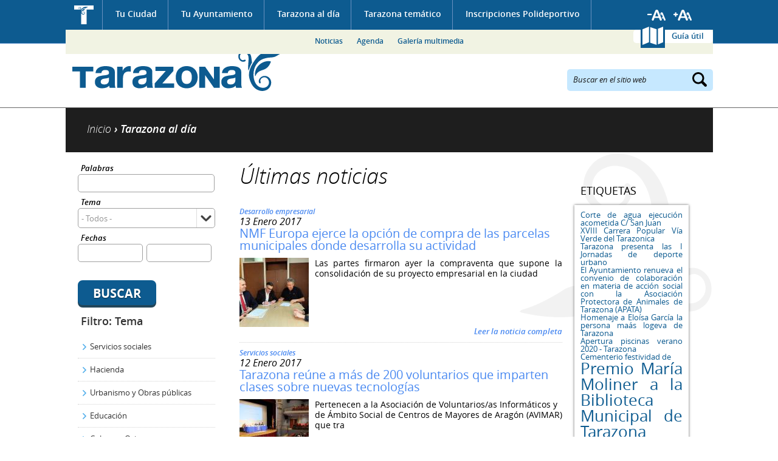

--- FILE ---
content_type: text/html; charset=utf-8
request_url: https://www.tarazona.es/tarazona-actualidad/noticias?query=&tema=All&fechas%5Bmin%5D=&fechas%5Bmax%5D=&items_per_page=20&page=65&fechas%255Bmin%255D=&fechas%255Bmax%255D=&amp%253Bamp%253Btema=All&amp%253Bamp%253Bfechas%255Bmin%255D=&amp%253Bamp%253Bfechas%255Bmax%255D=&amp%253Bamp%253Bpage=10&amp%253Bitems_per_page=10
body_size: 17901
content:
<!DOCTYPE html PUBLIC "-//W3C//DTD XHTML 1.0 Transitional//EN" "http://www.w3.org/TR/xhtml1/DTD/xhtml1-transitional.dtd">
<html xmlns="http://www.w3.org/1999/xhtml" xml:lang="es" lang="es" dir="ltr">
  <head>
  <meta http-equiv="Content-Type" content="text/html; charset=utf-8" />
<link rel="shortcut icon" href="https://www.tarazona.es/sites/all/themes/ayto_static/favicon.ico" type="image/vnd.microsoft.icon" />
<meta name="Generator" content="Drupal 7 (http://drupal.org)" />
  <meta name="viewport" content="width=device-width, initial-scale=1" />
  <title>Noticias | Ayuntamiento de Tarazona</title>
  <link type="text/css" rel="stylesheet" href="https://www.tarazona.es/sites/default/files/css/css_xE-rWrJf-fncB6ztZfd2huxqgxu4WO-qwma6Xer30m4.css" media="all" />
<link type="text/css" rel="stylesheet" href="https://www.tarazona.es/sites/default/files/css/css_4wNeeOz8ll-8GNM0dK4-nQKXGp8F-8PDDuCRW5UZSvs.css" media="all" />
<link type="text/css" rel="stylesheet" href="https://www.tarazona.es/sites/default/files/css/css_h3oUt_nh0VQGBLsWoKftEPAE_xq8DGRkeptrzKNJqgI.css" media="all" />
<link type="text/css" rel="stylesheet" href="https://www.tarazona.es/sites/default/files/css/css_t8T-blafQUYUz_xvaPlisMIzr3XJDQ8ggp74I-xmPls.css" media="all" />
<link type="text/css" rel="stylesheet" href="https://www.tarazona.es/sites/default/files/css/css_GSLMEu_INk12epfEk88Ph-58CvnlY439-BGdW1x92hY.css" media="all" />
<link type="text/css" rel="stylesheet" href="https://www.tarazona.es/sites/default/files/css/css_wCBH4u567tIzjgRXkOT9eQ6HR7-qqH65hUnVKVYuxZo.css" media="screen and (max-width: 1024px)" />
<link type="text/css" rel="stylesheet" href="https://www.tarazona.es/sites/default/files/css/css_2gTcMCItuYrXS8trSdaK9ZOmcCYwUGcMbWTV4e7eLMc.css" media="screen and (max-width: 799px)" />
<link type="text/css" rel="stylesheet" href="https://www.tarazona.es/sites/default/files/css/css_nQRwukHB6qBl6Ve0LKNjbGc2Wh0tORdWs3tDtH6FE04.css" media="screen and (max-width: 767px)" />
<link type="text/css" rel="stylesheet" href="https://www.tarazona.es/sites/default/files/css/css__-tj3_EyWzco721Xyktl-Uzd087ylIGXZnMym2mIk48.css" media="screen and (max-width: 599px)" />
<link type="text/css" rel="stylesheet" href="https://www.tarazona.es/sites/default/files/css/css_f0_yk040KYZ8fVYVtbkB7msL7qAf28_fcHotzfX0DwQ.css" media="screen and (max-width: 479px)" />
<link type="text/css" rel="stylesheet" href="https://www.tarazona.es/sites/default/files/css/css_47DEQpj8HBSa-_TImW-5JCeuQeRkm5NMpJWZG3hSuFU.css" media="screen and (max-width: 359px)" />
  <script type="text/javascript" src="https://www.tarazona.es/sites/default/files/js/js_UWQINlriydSoeSiGQxToOUdv493zEa7dpsXC1OtYlZU.js"></script>
<script type="text/javascript" src="https://www.tarazona.es/sites/default/files/js/js_RqZJepMeAgp1cAE5AxtYRKy6qS9u5thbWkUcoZZ632c.js"></script>
<script type="text/javascript" src="https://www.tarazona.es/sites/default/files/js/js_ZcW7GPj-lBTdq14HzozaLfWfYQFXoVKaLwt0BJOAoQw.js"></script>
<script type="text/javascript" src="https://www.tarazona.es/sites/default/files/js/js_Xhn4hdz6_GIK6QCl5CX0cJ-pSfq44kuvfuKV3L7B7gQ.js"></script>
<script type="text/javascript" src="https://www.tarazona.es/sites/all/modules/contrib/lightbox2/js/lightbox.js?1768663710"></script>
<script type="text/javascript" src="https://www.tarazona.es/sites/default/files/js/js_i7QdyKbx4dIuO1RBahThz0LY8IjKwz1UdvE7f3URMdw.js"></script>
<script type="text/javascript">
<!--//--><![CDATA[//><!--
var _gaq = _gaq || [];_gaq.push(["_setAccount", "UA-57049045-1"]);_gaq.push(["_trackPageview"]);(function() {var ga = document.createElement("script");ga.type = "text/javascript";ga.async = true;ga.src = ("https:" == document.location.protocol ? "https://ssl" : "http://www") + ".google-analytics.com/ga.js";var s = document.getElementsByTagName("script")[0];s.parentNode.insertBefore(ga, s);})();
//--><!]]>
</script>
<script type="text/javascript" src="https://www.tarazona.es/sites/default/files/js/js_PdWTX9iTW0GQbVEUwt3zeXNbFlsOpRWvjos9TzPctFU.js"></script>
<script type="text/javascript">
<!--//--><![CDATA[//><!--
jQuery.extend(Drupal.settings, {"basePath":"\/","pathPrefix":"","ajaxPageState":{"theme":"ayto_static","theme_token":"EGC4htaWi4Prn20nu6fn_FDr3qUVRUNsJNF8at2xP-o","js":{"misc\/jquery.js":1,"misc\/jquery.once.js":1,"misc\/drupal.js":1,"misc\/ui\/jquery.ui.core.min.js":1,"misc\/jquery.cookie.js":1,"misc\/jquery.form.js":1,"misc\/ui\/jquery.ui.datepicker.min.js":1,"modules\/locale\/locale.datepicker.js":1,"sites\/all\/modules\/contrib\/date\/date_popup\/jquery.timeentry.pack.js":1,"misc\/ajax.js":1,"sites\/all\/modules\/contrib\/extlink\/extlink.js":1,"public:\/\/languages\/es_afOC2zAR3bjBMOEIllxU-fGPWKKm2uHMCQPFh1_QgRc.js":1,"sites\/all\/modules\/contrib\/lightbox2\/js\/lightbox.js":1,"sites\/all\/modules\/contrib\/megamenu\/megamenu.js":1,"misc\/progress.js":1,"sites\/all\/modules\/contrib\/fivestar\/js\/fivestar.ajax.js":1,"sites\/all\/modules\/contrib\/fivestar\/js\/fivestar.js":1,"sites\/all\/modules\/contrib\/date\/date_popup\/date_popup.js":1,"sites\/all\/modules\/compact_forms\/compact_forms.js":1,"sites\/all\/modules\/contrib\/google_analytics\/googleanalytics.js":1,"0":1,"sites\/all\/themes\/ayto_static\/js\/jquery.bxslider.min.js":1,"sites\/all\/themes\/ayto_static\/js\/jquery.printElement.min.js":1,"sites\/all\/themes\/ayto_static\/js\/roundabout.js":1,"sites\/all\/themes\/ayto_static\/js\/roundabout_shapes.js":1,"sites\/all\/themes\/ayto_static\/js\/smooth-scroll.js":1,"sites\/all\/themes\/ayto_static\/js\/ayto.js":1,"sites\/all\/themes\/ayto_static\/js\/modernizr.js":1},"css":{"modules\/system\/system.base.css":1,"modules\/system\/system.menus.css":1,"modules\/system\/system.messages.css":1,"modules\/system\/system.theme.css":1,"misc\/ui\/jquery.ui.core.css":1,"misc\/ui\/jquery.ui.theme.css":1,"misc\/ui\/jquery.ui.datepicker.css":1,"sites\/all\/modules\/contrib\/date\/date_popup\/themes\/jquery.timeentry.css":1,"sites\/all\/modules\/contrib\/calendar\/css\/calendar_multiday.css":1,"sites\/all\/modules\/contrib\/date\/date_api\/date.css":1,"sites\/all\/modules\/contrib\/date\/date_popup\/themes\/datepicker.1.7.css":1,"modules\/field\/theme\/field.css":1,"modules\/node\/node.css":1,"modules\/poll\/poll.css":1,"modules\/user\/user.css":1,"sites\/all\/modules\/contrib\/extlink\/extlink.css":1,"sites\/all\/modules\/contrib\/views\/css\/views.css":1,"sites\/all\/modules\/contrib\/better_messages\/better_messages_admin.css":1,"sites\/all\/modules\/contrib\/better_messages\/skins\/default\/better_messages.css":1,"sites\/all\/modules\/contrib\/ctools\/css\/ctools.css":1,"sites\/all\/modules\/contrib\/lightbox2\/css\/lightbox.css":1,"sites\/all\/modules\/contrib\/megamenu\/megamenu.css":1,"sites\/all\/modules\/contrib\/megamenu\/megamenu-skins.css":1,"public:\/\/css\/menu_icons.css":1,"sites\/all\/modules\/contrib\/panels\/css\/panels.css":1,"sites\/all\/themes\/ayto_static\/plugins\/layouts\/tematico\/tematico.css":1,"sites\/all\/modules\/contrib\/panels\/plugins\/layouts\/onecol\/onecol.css":1,"sites\/all\/modules\/contrib\/fivestar\/css\/fivestar.css":1,"sites\/all\/themes\/ayto_static\/plugins\/styles\/fondo_blanco\/fondo_blanco.css":1,"sites\/all\/themes\/ayto_static\/plugins\/styles\/caja_punteada\/caja_punteada.css":1,"\/plugins\/styles\/titulo_punteado\/titulo_punteado.css":1,"sites\/all\/modules\/contrib\/tagadelic\/tagadelic.css":1,"sites\/all\/themes\/ayto_static\/plugins\/styles\/caja_sombra\/caja_sombra.css":1,"sites\/all\/modules\/compact_forms\/compact_forms.css":1,"sites\/all\/themes\/ayto_static\/css\/generic.css":1,"sites\/all\/themes\/ayto_static\/css\/layout.css":1,"sites\/all\/themes\/ayto_static\/css\/home.css":1,"sites\/all\/themes\/ayto_static\/css\/interiores.css":1,"sites\/all\/themes\/ayto_static\/css\/responsive\/responsive_800.css":1,"sites\/all\/themes\/ayto_static\/css\/responsive\/responsive_768.css":1,"sites\/all\/themes\/ayto_static\/css\/responsive\/responsive_640.css":1,"sites\/all\/themes\/ayto_static\/css\/responsive\/responsive_480.css":1,"sites\/all\/themes\/ayto_static\/css\/responsive\/responsive_360.css":1,"sites\/all\/themes\/ayto_static\/css\/responsive\/responsive_320.css":1}},"boadilla_gmap":{"icons":{"gmarker_377":{"anchorX":18,"anchorY":18,"infoX":18,"infoY":6,"mozPrintImage":"","name":"Foo","path":"\/","printImage":"","printShadow":"","sequence":[{"f":"..\/..\/..\/..\/..\/..\/sites\/default\/files\/styles\/marcador_gmap_telefono\/public\/otros.png","h":34,"w":31}],"shadow":{"f":"","h":0,"w":0},"transparent":""},"gmarker_589":{"anchorX":18,"anchorY":18,"infoX":18,"infoY":6,"mozPrintImage":"","name":"Foo","path":"\/","printImage":"","printShadow":"","sequence":[{"f":"..\/..\/..\/..\/..\/..\/sites\/default\/files\/styles\/marcador_gmap_telefono\/public\/otros_44.png","h":34,"w":31}],"shadow":{"f":"","h":0,"w":0},"transparent":""},"gmarker_590":{"anchorX":18,"anchorY":18,"infoX":18,"infoY":6,"mozPrintImage":"","name":"Foo","path":"\/","printImage":"","printShadow":"","sequence":[{"f":"..\/..\/..\/..\/..\/..\/sites\/default\/files\/styles\/marcador_gmap_telefono\/public\/otros_46.png","h":34,"w":31}],"shadow":{"f":"","h":0,"w":0},"transparent":""},"gmarker_382":{"anchorX":18,"anchorY":18,"infoX":18,"infoY":6,"mozPrintImage":"","name":"Foo","path":"\/","printImage":"","printShadow":"","sequence":[{"f":"..\/..\/..\/..\/..\/..\/sites\/default\/files\/styles\/marcador_gmap_telefono\/public\/otros.png","h":34,"w":31}],"shadow":{"f":"","h":0,"w":0},"transparent":""},"gmarker_591":{"anchorX":18,"anchorY":18,"infoX":18,"infoY":6,"mozPrintImage":"","name":"Foo","path":"\/","printImage":"","printShadow":"","sequence":[{"f":"..\/..\/..\/..\/..\/..\/sites\/default\/files\/styles\/marcador_gmap_telefono\/public\/otros_47.png","h":34,"w":31}],"shadow":{"f":"","h":0,"w":0},"transparent":""},"gmarker_575":{"anchorX":18,"anchorY":18,"infoX":18,"infoY":6,"mozPrintImage":"","name":"Foo","path":"\/","printImage":"","printShadow":"","sequence":[{"f":"..\/..\/..\/..\/..\/..\/sites\/default\/files\/styles\/marcador_gmap_telefono\/public\/otros_32.png","h":34,"w":31}],"shadow":{"f":"","h":0,"w":0},"transparent":""},"gmarker_229":{"anchorX":18,"anchorY":18,"infoX":18,"infoY":6,"mozPrintImage":"","name":"Foo","path":"\/","printImage":"","printShadow":"","sequence":[{"f":"..\/..\/..\/..\/..\/..\/sites\/default\/files\/styles\/marcador_gmap_telefono\/public\/turismo.png","h":34,"w":31}],"shadow":{"f":"","h":0,"w":0},"transparent":""},"gmarker_579":{"anchorX":18,"anchorY":18,"infoX":18,"infoY":6,"mozPrintImage":"","name":"Foo","path":"\/","printImage":"","printShadow":"","sequence":[{"f":"..\/..\/..\/..\/..\/..\/sites\/default\/files\/styles\/marcador_gmap_telefono\/public\/otros_35.png","h":34,"w":31}],"shadow":{"f":"","h":0,"w":0},"transparent":""},"gmarker_394":{"anchorX":18,"anchorY":18,"infoX":18,"infoY":6,"mozPrintImage":"","name":"Foo","path":"\/","printImage":"","printShadow":"","sequence":[{"f":"..\/..\/..\/..\/..\/..\/sites\/default\/files\/styles\/marcador_gmap_telefono\/public\/otros.png","h":34,"w":31}],"shadow":{"f":"","h":0,"w":0},"transparent":""},"gmarker_561":{"anchorX":18,"anchorY":18,"infoX":18,"infoY":6,"mozPrintImage":"","name":"Foo","path":"\/","printImage":"","printShadow":"","sequence":[{"f":"..\/..\/..\/..\/..\/..\/sites\/default\/files\/styles\/marcador_gmap_telefono\/public\/otros_18.png","h":34,"w":31}],"shadow":{"f":"","h":0,"w":0},"transparent":""},"gmarker_399":{"anchorX":18,"anchorY":18,"infoX":18,"infoY":6,"mozPrintImage":"","name":"Foo","path":"\/","printImage":"","printShadow":"","sequence":[{"f":"..\/..\/..\/..\/..\/..\/sites\/default\/files\/styles\/marcador_gmap_telefono\/public\/otros.png","h":34,"w":31}],"shadow":{"f":"","h":0,"w":0},"transparent":""},"gmarker_570":{"anchorX":18,"anchorY":18,"infoX":18,"infoY":6,"mozPrintImage":"","name":"Foo","path":"\/","printImage":"","printShadow":"","sequence":[{"f":"..\/..\/..\/..\/..\/..\/sites\/default\/files\/styles\/marcador_gmap_telefono\/public\/otros_27.png","h":34,"w":31}],"shadow":{"f":"","h":0,"w":0},"transparent":""},"gmarker_403":{"anchorX":18,"anchorY":18,"infoX":18,"infoY":6,"mozPrintImage":"","name":"Foo","path":"\/","printImage":"","printShadow":"","sequence":[{"f":"..\/..\/..\/..\/..\/..\/sites\/default\/files\/styles\/marcador_gmap_telefono\/public\/otros.png","h":34,"w":31}],"shadow":{"f":"","h":0,"w":0},"transparent":""},"gmarker_404":{"anchorX":18,"anchorY":18,"infoX":18,"infoY":6,"mozPrintImage":"","name":"Foo","path":"\/","printImage":"","printShadow":"","sequence":[{"f":"..\/..\/..\/..\/..\/..\/sites\/default\/files\/styles\/marcador_gmap_telefono\/public\/otros.png","h":34,"w":31}],"shadow":{"f":"","h":0,"w":0},"transparent":""},"gmarker_227":{"anchorX":18,"anchorY":18,"infoX":18,"infoY":6,"mozPrintImage":"","name":"Foo","path":"\/","printImage":"","printShadow":"","sequence":[{"f":"..\/..\/..\/..\/..\/..\/sites\/default\/files\/styles\/marcador_gmap_telefono\/public\/participacion_social.png","h":34,"w":31}],"shadow":{"f":"","h":0,"w":0},"transparent":""},"gmarker_586":{"anchorX":18,"anchorY":18,"infoX":18,"infoY":6,"mozPrintImage":"","name":"Foo","path":"\/","printImage":"","printShadow":"","sequence":[{"f":"..\/..\/..\/..\/..\/..\/sites\/default\/files\/styles\/marcador_gmap_telefono\/public\/otros_41.png","h":34,"w":31}],"shadow":{"f":"","h":0,"w":0},"transparent":""},"gmarker_408":{"anchorX":18,"anchorY":18,"infoX":18,"infoY":6,"mozPrintImage":"","name":"Foo","path":"\/","printImage":"","printShadow":"","sequence":[{"f":"..\/..\/..\/..\/..\/..\/sites\/default\/files\/styles\/marcador_gmap_telefono\/public\/otros.png","h":34,"w":31}],"shadow":{"f":"","h":0,"w":0},"transparent":""},"gmarker_409":{"anchorX":18,"anchorY":18,"infoX":18,"infoY":6,"mozPrintImage":"","name":"Foo","path":"\/","printImage":"","printShadow":"","sequence":[{"f":"..\/..\/..\/..\/..\/..\/sites\/default\/files\/styles\/marcador_gmap_telefono\/public\/otros.png","h":34,"w":31}],"shadow":{"f":"","h":0,"w":0},"transparent":""},"gmarker_417":{"anchorX":18,"anchorY":18,"infoX":18,"infoY":6,"mozPrintImage":"","name":"Foo","path":"\/","printImage":"","printShadow":"","sequence":[{"f":"..\/..\/..\/..\/..\/..\/sites\/default\/files\/styles\/marcador_gmap_telefono\/public\/otros.png","h":34,"w":31}],"shadow":{"f":"","h":0,"w":0},"transparent":""},"gmarker_519":{"anchorX":18,"anchorY":18,"infoX":18,"infoY":6,"mozPrintImage":"","name":"Foo","path":"\/","printImage":"","printShadow":"","sequence":[{"f":"..\/..\/..\/..\/..\/..\/sites\/default\/files\/styles\/marcador_gmap_telefono\/public\/otros.png","h":34,"w":31}],"shadow":{"f":"","h":0,"w":0},"transparent":""},"gmarker_516":{"anchorX":18,"anchorY":18,"infoX":18,"infoY":6,"mozPrintImage":"","name":"Foo","path":"\/","printImage":"","printShadow":"","sequence":[{"f":"..\/..\/..\/..\/..\/..\/sites\/default\/files\/styles\/marcador_gmap_telefono\/public\/otros.png","h":34,"w":31}],"shadow":{"f":"","h":0,"w":0},"transparent":""},"gmarker_418":{"anchorX":18,"anchorY":18,"infoX":18,"infoY":6,"mozPrintImage":"","name":"Foo","path":"\/","printImage":"","printShadow":"","sequence":[{"f":"..\/..\/..\/..\/..\/..\/sites\/default\/files\/styles\/marcador_gmap_telefono\/public\/otros.png","h":34,"w":31}],"shadow":{"f":"","h":0,"w":0},"transparent":""},"gmarker_420":{"anchorX":18,"anchorY":18,"infoX":18,"infoY":6,"mozPrintImage":"","name":"Foo","path":"\/","printImage":"","printShadow":"","sequence":[{"f":"..\/..\/..\/..\/..\/..\/sites\/default\/files\/styles\/marcador_gmap_telefono\/public\/otros.png","h":34,"w":31}],"shadow":{"f":"","h":0,"w":0},"transparent":""},"gmarker_422":{"anchorX":18,"anchorY":18,"infoX":18,"infoY":6,"mozPrintImage":"","name":"Foo","path":"\/","printImage":"","printShadow":"","sequence":[{"f":"..\/..\/..\/..\/..\/..\/sites\/default\/files\/styles\/marcador_gmap_telefono\/public\/otros.png","h":34,"w":31}],"shadow":{"f":"","h":0,"w":0},"transparent":""},"gmarker_449":{"anchorX":18,"anchorY":18,"infoX":18,"infoY":6,"mozPrintImage":"","name":"Foo","path":"\/","printImage":"","printShadow":"","sequence":[{"f":"..\/..\/..\/..\/..\/..\/sites\/default\/files\/styles\/marcador_gmap_telefono\/public\/otros.png","h":34,"w":31}],"shadow":{"f":"","h":0,"w":0},"transparent":""},"gmarker_433":{"anchorX":18,"anchorY":18,"infoX":18,"infoY":6,"mozPrintImage":"","name":"Foo","path":"\/","printImage":"","printShadow":"","sequence":[{"f":"..\/..\/..\/..\/..\/..\/sites\/default\/files\/styles\/marcador_gmap_telefono\/public\/otros.png","h":34,"w":31}],"shadow":{"f":"","h":0,"w":0},"transparent":""},"gmarker_435":{"anchorX":18,"anchorY":18,"infoX":18,"infoY":6,"mozPrintImage":"","name":"Foo","path":"\/","printImage":"","printShadow":"","sequence":[{"f":"..\/..\/..\/..\/..\/..\/sites\/default\/files\/styles\/marcador_gmap_telefono\/public\/otros.png","h":34,"w":31}],"shadow":{"f":"","h":0,"w":0},"transparent":""},"gmarker_438":{"anchorX":18,"anchorY":18,"infoX":18,"infoY":6,"mozPrintImage":"","name":"Foo","path":"\/","printImage":"","printShadow":"","sequence":[{"f":"..\/..\/..\/..\/..\/..\/sites\/default\/files\/styles\/marcador_gmap_telefono\/public\/otros.png","h":34,"w":31}],"shadow":{"f":"","h":0,"w":0},"transparent":""},"gmarker_441":{"anchorX":18,"anchorY":18,"infoX":18,"infoY":6,"mozPrintImage":"","name":"Foo","path":"\/","printImage":"","printShadow":"","sequence":[{"f":"..\/..\/..\/..\/..\/..\/sites\/default\/files\/styles\/marcador_gmap_telefono\/public\/otros.png","h":34,"w":31}],"shadow":{"f":"","h":0,"w":0},"transparent":""},"gmarker_439":{"anchorX":18,"anchorY":18,"infoX":18,"infoY":6,"mozPrintImage":"","name":"Foo","path":"\/","printImage":"","printShadow":"","sequence":[{"f":"..\/..\/..\/..\/..\/..\/sites\/default\/files\/styles\/marcador_gmap_telefono\/public\/otros.png","h":34,"w":31}],"shadow":{"f":"","h":0,"w":0},"transparent":""},"gmarker_443":{"anchorX":18,"anchorY":18,"infoX":18,"infoY":6,"mozPrintImage":"","name":"Foo","path":"\/","printImage":"","printShadow":"","sequence":[{"f":"..\/..\/..\/..\/..\/..\/sites\/default\/files\/styles\/marcador_gmap_telefono\/public\/otros.png","h":34,"w":31}],"shadow":{"f":"","h":0,"w":0},"transparent":""},"gmarker_445":{"anchorX":18,"anchorY":18,"infoX":18,"infoY":6,"mozPrintImage":"","name":"Foo","path":"\/","printImage":"","printShadow":"","sequence":[{"f":"..\/..\/..\/..\/..\/..\/sites\/default\/files\/styles\/marcador_gmap_telefono\/public\/otros.png","h":34,"w":31}],"shadow":{"f":"","h":0,"w":0},"transparent":""},"gmarker_446":{"anchorX":18,"anchorY":18,"infoX":18,"infoY":6,"mozPrintImage":"","name":"Foo","path":"\/","printImage":"","printShadow":"","sequence":[{"f":"..\/..\/..\/..\/..\/..\/sites\/default\/files\/styles\/marcador_gmap_telefono\/public\/otros.png","h":34,"w":31}],"shadow":{"f":"","h":0,"w":0},"transparent":""},"gmarker_597":{"anchorX":18,"anchorY":18,"infoX":18,"infoY":6,"mozPrintImage":"","name":"Foo","path":"\/","printImage":"","printShadow":"","sequence":[{"f":"..\/..\/..\/..\/..\/..\/sites\/default\/files\/styles\/marcador_gmap_telefono\/public\/otros_24.png","h":34,"w":31}],"shadow":{"f":"","h":0,"w":0},"transparent":""},"gmarker_448":{"anchorX":18,"anchorY":18,"infoX":18,"infoY":6,"mozPrintImage":"","name":"Foo","path":"\/","printImage":"","printShadow":"","sequence":[{"f":"..\/..\/..\/..\/..\/..\/sites\/default\/files\/styles\/marcador_gmap_telefono\/public\/otros.png","h":34,"w":31}],"shadow":{"f":"","h":0,"w":0},"transparent":""},"gmarker_450":{"anchorX":18,"anchorY":18,"infoX":18,"infoY":6,"mozPrintImage":"","name":"Foo","path":"\/","printImage":"","printShadow":"","sequence":[{"f":"..\/..\/..\/..\/..\/..\/sites\/default\/files\/styles\/marcador_gmap_telefono\/public\/otros.png","h":34,"w":31}],"shadow":{"f":"","h":0,"w":0},"transparent":""},"gmarker_453":{"anchorX":18,"anchorY":18,"infoX":18,"infoY":6,"mozPrintImage":"","name":"Foo","path":"\/","printImage":"","printShadow":"","sequence":[{"f":"..\/..\/..\/..\/..\/..\/sites\/default\/files\/styles\/marcador_gmap_telefono\/public\/otros.png","h":34,"w":31}],"shadow":{"f":"","h":0,"w":0},"transparent":""},"gmarker_426":{"anchorX":18,"anchorY":18,"infoX":18,"infoY":6,"mozPrintImage":"","name":"Foo","path":"\/","printImage":"","printShadow":"","sequence":[{"f":"..\/..\/..\/..\/..\/..\/sites\/default\/files\/styles\/marcador_gmap_telefono\/public\/otros.png","h":34,"w":31}],"shadow":{"f":"","h":0,"w":0},"transparent":""},"gmarker_463":{"anchorX":18,"anchorY":18,"infoX":18,"infoY":6,"mozPrintImage":"","name":"Foo","path":"\/","printImage":"","printShadow":"","sequence":[{"f":"..\/..\/..\/..\/..\/..\/sites\/default\/files\/styles\/marcador_gmap_telefono\/public\/otros.png","h":34,"w":31}],"shadow":{"f":"","h":0,"w":0},"transparent":""},"gmarker_465":{"anchorX":18,"anchorY":18,"infoX":18,"infoY":6,"mozPrintImage":"","name":"Foo","path":"\/","printImage":"","printShadow":"","sequence":[{"f":"..\/..\/..\/..\/..\/..\/sites\/default\/files\/styles\/marcador_gmap_telefono\/public\/otros.png","h":34,"w":31}],"shadow":{"f":"","h":0,"w":0},"transparent":""},"gmarker_469":{"anchorX":18,"anchorY":18,"infoX":18,"infoY":6,"mozPrintImage":"","name":"Foo","path":"\/","printImage":"","printShadow":"","sequence":[{"f":"..\/..\/..\/..\/..\/..\/sites\/default\/files\/styles\/marcador_gmap_telefono\/public\/otros.png","h":34,"w":31}],"shadow":{"f":"","h":0,"w":0},"transparent":""},"gmarker_214":{"anchorX":18,"anchorY":18,"infoX":18,"infoY":6,"mozPrintImage":"","name":"Foo","path":"\/","printImage":"","printShadow":"","sequence":[{"f":"..\/..\/..\/..\/..\/..\/sites\/default\/files\/styles\/marcador_gmap_telefono\/public\/edificios_administrativos.png","h":34,"w":31}],"shadow":{"f":"","h":0,"w":0},"transparent":""},"gmarker_587":{"anchorX":18,"anchorY":18,"infoX":18,"infoY":6,"mozPrintImage":"","name":"Foo","path":"\/","printImage":"","printShadow":"","sequence":[{"f":"..\/..\/..\/..\/..\/..\/sites\/default\/files\/styles\/marcador_gmap_telefono\/public\/otros_42.png","h":34,"w":31}],"shadow":{"f":"","h":0,"w":0},"transparent":""},"gmarker_472":{"anchorX":18,"anchorY":18,"infoX":18,"infoY":6,"mozPrintImage":"","name":"Foo","path":"\/","printImage":"","printShadow":"","sequence":[{"f":"..\/..\/..\/..\/..\/..\/sites\/default\/files\/styles\/marcador_gmap_telefono\/public\/otros.png","h":34,"w":31}],"shadow":{"f":"","h":0,"w":0},"transparent":""},"gmarker_474":{"anchorX":18,"anchorY":18,"infoX":18,"infoY":6,"mozPrintImage":"","name":"Foo","path":"\/","printImage":"","printShadow":"","sequence":[{"f":"..\/..\/..\/..\/..\/..\/sites\/default\/files\/styles\/marcador_gmap_telefono\/public\/otros.png","h":34,"w":31}],"shadow":{"f":"","h":0,"w":0},"transparent":""},"gmarker_475":{"anchorX":18,"anchorY":18,"infoX":18,"infoY":6,"mozPrintImage":"","name":"Foo","path":"\/","printImage":"","printShadow":"","sequence":[{"f":"..\/..\/..\/..\/..\/..\/sites\/default\/files\/styles\/marcador_gmap_telefono\/public\/otros.png","h":34,"w":31}],"shadow":{"f":"","h":0,"w":0},"transparent":""},"gmarker_574":{"anchorX":18,"anchorY":18,"infoX":18,"infoY":6,"mozPrintImage":"","name":"Foo","path":"\/","printImage":"","printShadow":"","sequence":[{"f":"..\/..\/..\/..\/..\/..\/sites\/default\/files\/styles\/marcador_gmap_telefono\/public\/otros_31.png","h":34,"w":31}],"shadow":{"f":"","h":0,"w":0},"transparent":""},"gmarker_598":{"anchorX":18,"anchorY":18,"infoX":18,"infoY":6,"mozPrintImage":"","name":"Foo","path":"\/","printImage":"","printShadow":"","sequence":[{"f":"..\/..\/..\/..\/..\/..\/sites\/default\/files\/styles\/marcador_gmap_telefono\/public\/otros_29.png","h":34,"w":31}],"shadow":{"f":"","h":0,"w":0},"transparent":""},"gmarker_407":{"anchorX":18,"anchorY":18,"infoX":18,"infoY":6,"mozPrintImage":"","name":"Foo","path":"\/","printImage":"","printShadow":"","sequence":[{"f":"..\/..\/..\/..\/..\/..\/sites\/default\/files\/styles\/marcador_gmap_telefono\/public\/otros.png","h":34,"w":31}],"shadow":{"f":"","h":0,"w":0},"transparent":""},"gmarker_485":{"anchorX":18,"anchorY":18,"infoX":18,"infoY":6,"mozPrintImage":"","name":"Foo","path":"\/","printImage":"","printShadow":"","sequence":[{"f":"..\/..\/..\/..\/..\/..\/sites\/default\/files\/styles\/marcador_gmap_telefono\/public\/otros.png","h":34,"w":31}],"shadow":{"f":"","h":0,"w":0},"transparent":""},"gmarker_486":{"anchorX":18,"anchorY":18,"infoX":18,"infoY":6,"mozPrintImage":"","name":"Foo","path":"\/","printImage":"","printShadow":"","sequence":[{"f":"..\/..\/..\/..\/..\/..\/sites\/default\/files\/styles\/marcador_gmap_telefono\/public\/otros.png","h":34,"w":31}],"shadow":{"f":"","h":0,"w":0},"transparent":""},"gmarker_490":{"anchorX":18,"anchorY":18,"infoX":18,"infoY":6,"mozPrintImage":"","name":"Foo","path":"\/","printImage":"","printShadow":"","sequence":[{"f":"..\/..\/..\/..\/..\/..\/sites\/default\/files\/styles\/marcador_gmap_telefono\/public\/otros.png","h":34,"w":31}],"shadow":{"f":"","h":0,"w":0},"transparent":""},"gmarker_494":{"anchorX":18,"anchorY":18,"infoX":18,"infoY":6,"mozPrintImage":"","name":"Foo","path":"\/","printImage":"","printShadow":"","sequence":[{"f":"..\/..\/..\/..\/..\/..\/sites\/default\/files\/styles\/marcador_gmap_telefono\/public\/otros.png","h":34,"w":31}],"shadow":{"f":"","h":0,"w":0},"transparent":""},"gmarker_495":{"anchorX":18,"anchorY":18,"infoX":18,"infoY":6,"mozPrintImage":"","name":"Foo","path":"\/","printImage":"","printShadow":"","sequence":[{"f":"..\/..\/..\/..\/..\/..\/sites\/default\/files\/styles\/marcador_gmap_telefono\/public\/otros.png","h":34,"w":31}],"shadow":{"f":"","h":0,"w":0},"transparent":""},"gmarker_497":{"anchorX":18,"anchorY":18,"infoX":18,"infoY":6,"mozPrintImage":"","name":"Foo","path":"\/","printImage":"","printShadow":"","sequence":[{"f":"..\/..\/..\/..\/..\/..\/sites\/default\/files\/styles\/marcador_gmap_telefono\/public\/otros.png","h":34,"w":31}],"shadow":{"f":"","h":0,"w":0},"transparent":""},"gmarker_503":{"anchorX":18,"anchorY":18,"infoX":18,"infoY":6,"mozPrintImage":"","name":"Foo","path":"\/","printImage":"","printShadow":"","sequence":[{"f":"..\/..\/..\/..\/..\/..\/sites\/default\/files\/styles\/marcador_gmap_telefono\/public\/otros.png","h":34,"w":31}],"shadow":{"f":"","h":0,"w":0},"transparent":""},"gmarker_218":{"anchorX":18,"anchorY":18,"infoX":18,"infoY":6,"mozPrintImage":"","name":"Foo","path":"\/","printImage":"","printShadow":"","sequence":[{"f":"..\/..\/..\/..\/..\/..\/sites\/default\/files\/styles\/marcador_gmap_telefono\/public\/cultura.png","h":34,"w":31}],"shadow":{"f":"","h":0,"w":0},"transparent":""},"gmarker_506":{"anchorX":18,"anchorY":18,"infoX":18,"infoY":6,"mozPrintImage":"","name":"Foo","path":"\/","printImage":"","printShadow":"","sequence":[{"f":"..\/..\/..\/..\/..\/..\/sites\/default\/files\/styles\/marcador_gmap_telefono\/public\/otros.png","h":34,"w":31}],"shadow":{"f":"","h":0,"w":0},"transparent":""},"gmarker_508":{"anchorX":18,"anchorY":18,"infoX":18,"infoY":6,"mozPrintImage":"","name":"Foo","path":"\/","printImage":"","printShadow":"","sequence":[{"f":"..\/..\/..\/..\/..\/..\/sites\/default\/files\/styles\/marcador_gmap_telefono\/public\/otros.png","h":34,"w":31}],"shadow":{"f":"","h":0,"w":0},"transparent":""},"gmarker_552":{"anchorX":18,"anchorY":18,"infoX":18,"infoY":6,"mozPrintImage":"","name":"Foo","path":"\/","printImage":"","printShadow":"","sequence":[{"f":"..\/..\/..\/..\/..\/..\/sites\/default\/files\/styles\/marcador_gmap_telefono\/public\/otros_13.png","h":34,"w":31}],"shadow":{"f":"","h":0,"w":0},"transparent":""},"gmarker_222":{"anchorX":18,"anchorY":18,"infoX":18,"infoY":6,"mozPrintImage":"","name":"Foo","path":"\/","printImage":"","printShadow":"","sequence":[{"f":"..\/..\/..\/..\/..\/..\/sites\/default\/files\/styles\/marcador_gmap_telefono\/public\/instalaciones_deportivas.png","h":34,"w":31}],"shadow":{"f":"","h":0,"w":0},"transparent":""},"gmarker_559":{"anchorX":18,"anchorY":18,"infoX":18,"infoY":6,"mozPrintImage":"","name":"Foo","path":"\/","printImage":"","printShadow":"","sequence":[{"f":"..\/..\/..\/..\/..\/..\/sites\/default\/files\/styles\/marcador_gmap_telefono\/public\/otros_16.png","h":34,"w":31}],"shadow":{"f":"","h":0,"w":0},"transparent":""},"gmarker_529":{"anchorX":18,"anchorY":18,"infoX":18,"infoY":6,"mozPrintImage":"","name":"Foo","path":"\/","printImage":"","printShadow":"","sequence":[{"f":"..\/..\/..\/..\/..\/..\/sites\/default\/files\/styles\/marcador_gmap_telefono\/public\/otros.png","h":34,"w":31}],"shadow":{"f":"","h":0,"w":0},"transparent":""},"gmarker_530":{"anchorX":18,"anchorY":18,"infoX":18,"infoY":6,"mozPrintImage":"","name":"Foo","path":"\/","printImage":"","printShadow":"","sequence":[{"f":"..\/..\/..\/..\/..\/..\/sites\/default\/files\/styles\/marcador_gmap_telefono\/public\/otros.png","h":34,"w":31}],"shadow":{"f":"","h":0,"w":0},"transparent":""},"gmarker_531":{"anchorX":18,"anchorY":18,"infoX":18,"infoY":6,"mozPrintImage":"","name":"Foo","path":"\/","printImage":"","printShadow":"","sequence":[{"f":"..\/..\/..\/..\/..\/..\/sites\/default\/files\/styles\/marcador_gmap_telefono\/public\/otros.png","h":34,"w":31}],"shadow":{"f":"","h":0,"w":0},"transparent":""},"gmarker_532":{"anchorX":18,"anchorY":18,"infoX":18,"infoY":6,"mozPrintImage":"","name":"Foo","path":"\/","printImage":"","printShadow":"","sequence":[{"f":"..\/..\/..\/..\/..\/..\/sites\/default\/files\/styles\/marcador_gmap_telefono\/public\/otros.png","h":34,"w":31}],"shadow":{"f":"","h":0,"w":0},"transparent":""},"gmarker_545":{"anchorX":18,"anchorY":18,"infoX":18,"infoY":6,"mozPrintImage":"","name":"Foo","path":"\/","printImage":"","printShadow":"","sequence":[{"f":"..\/..\/..\/..\/..\/..\/sites\/default\/files\/styles\/marcador_gmap_telefono\/public\/otros_6.png","h":34,"w":31}],"shadow":{"f":"","h":0,"w":0},"transparent":""},"gmarker_546":{"anchorX":18,"anchorY":18,"infoX":18,"infoY":6,"mozPrintImage":"","name":"Foo","path":"\/","printImage":"","printShadow":"","sequence":[{"f":"..\/..\/..\/..\/..\/..\/sites\/default\/files\/styles\/marcador_gmap_telefono\/public\/otros_7.png","h":34,"w":31}],"shadow":{"f":"","h":0,"w":0},"transparent":""},"gmarker_387":{"anchorX":18,"anchorY":18,"infoX":18,"infoY":6,"mozPrintImage":"","name":"Foo","path":"\/","printImage":"","printShadow":"","sequence":[{"f":"..\/..\/..\/..\/..\/..\/sites\/default\/files\/styles\/marcador_gmap_telefono\/public\/otros.png","h":34,"w":31}],"shadow":{"f":"","h":0,"w":0},"transparent":""},"gmarker_540":{"anchorX":18,"anchorY":18,"infoX":18,"infoY":6,"mozPrintImage":"","name":"Foo","path":"\/","printImage":"","printShadow":"","sequence":[{"f":"..\/..\/..\/..\/..\/..\/sites\/default\/files\/styles\/marcador_gmap_telefono\/public\/otros_3.png","h":34,"w":31}],"shadow":{"f":"","h":0,"w":0},"transparent":""},"gmarker_547":{"anchorX":18,"anchorY":18,"infoX":18,"infoY":6,"mozPrintImage":"","name":"Foo","path":"\/","printImage":"","printShadow":"","sequence":[{"f":"..\/..\/..\/..\/..\/..\/sites\/default\/files\/styles\/marcador_gmap_telefono\/public\/otros_8.png","h":34,"w":31}],"shadow":{"f":"","h":0,"w":0},"transparent":""},"gmarker_543":{"anchorX":18,"anchorY":18,"infoX":18,"infoY":6,"mozPrintImage":"","name":"Foo","path":"\/","printImage":"","printShadow":"","sequence":[{"f":"..\/..\/..\/..\/..\/..\/sites\/default\/files\/styles\/marcador_gmap_telefono\/public\/otros_4.png","h":34,"w":31}],"shadow":{"f":"","h":0,"w":0},"transparent":""},"gmarker_577":{"anchorX":18,"anchorY":18,"infoX":18,"infoY":6,"mozPrintImage":"","name":"Foo","path":"\/","printImage":"","printShadow":"","sequence":[{"f":"..\/..\/..\/..\/..\/..\/sites\/default\/files\/styles\/marcador_gmap_telefono\/public\/otros_26.png","h":34,"w":31}],"shadow":{"f":"","h":0,"w":0},"transparent":""},"gmarker_548":{"anchorX":18,"anchorY":18,"infoX":18,"infoY":6,"mozPrintImage":"","name":"Foo","path":"\/","printImage":"","printShadow":"","sequence":[{"f":"..\/..\/..\/..\/..\/..\/sites\/default\/files\/styles\/marcador_gmap_telefono\/public\/otros_9.png","h":34,"w":31}],"shadow":{"f":"","h":0,"w":0},"transparent":""},"gmarker_599":{"anchorX":18,"anchorY":18,"infoX":18,"infoY":6,"mozPrintImage":"","name":"Foo","path":"\/","printImage":"","printShadow":"","sequence":[{"f":"..\/..\/..\/..\/..\/..\/sites\/default\/files\/styles\/marcador_gmap_telefono\/public\/otros_30.png","h":34,"w":31}],"shadow":{"f":"","h":0,"w":0},"transparent":""},"gmarker_460":{"anchorX":18,"anchorY":18,"infoX":18,"infoY":6,"mozPrintImage":"","name":"Foo","path":"\/","printImage":"","printShadow":"","sequence":[{"f":"..\/..\/..\/..\/..\/..\/sites\/default\/files\/styles\/marcador_gmap_telefono\/public\/otros.png","h":34,"w":31}],"shadow":{"f":"","h":0,"w":0},"transparent":""},"gmarker_538":{"anchorX":18,"anchorY":18,"infoX":18,"infoY":6,"mozPrintImage":"","name":"Foo","path":"\/","printImage":"","printShadow":"","sequence":[{"f":"..\/..\/..\/..\/..\/..\/sites\/default\/files\/styles\/marcador_gmap_telefono\/public\/otros_1.png","h":34,"w":31}],"shadow":{"f":"","h":0,"w":0},"transparent":""},"gmarker_551":{"anchorX":18,"anchorY":18,"infoX":18,"infoY":6,"mozPrintImage":"","name":"Foo","path":"\/","printImage":"","printShadow":"","sequence":[{"f":"..\/..\/..\/..\/..\/..\/sites\/default\/files\/styles\/marcador_gmap_telefono\/public\/otros_12.png","h":34,"w":31}],"shadow":{"f":"","h":0,"w":0},"transparent":""},"gmarker_566":{"anchorX":18,"anchorY":18,"infoX":18,"infoY":6,"mozPrintImage":"","name":"Foo","path":"\/","printImage":"","printShadow":"","sequence":[{"f":"..\/..\/..\/..\/..\/..\/sites\/default\/files\/styles\/marcador_gmap_telefono\/public\/otros_22.png","h":34,"w":31}],"shadow":{"f":"","h":0,"w":0},"transparent":""},"gmarker_593":{"anchorX":18,"anchorY":18,"infoX":18,"infoY":6,"mozPrintImage":"","name":"Foo","path":"\/","printImage":"","printShadow":"","sequence":[{"f":"..\/..\/..\/..\/..\/..\/sites\/default\/files\/styles\/marcador_gmap_telefono\/public\/otros_28.png","h":34,"w":31}],"shadow":{"f":"","h":0,"w":0},"transparent":""},"gmarker_580":{"anchorX":18,"anchorY":18,"infoX":18,"infoY":6,"mozPrintImage":"","name":"Foo","path":"\/","printImage":"","printShadow":"","sequence":[{"f":"..\/..\/..\/..\/..\/..\/sites\/default\/files\/styles\/marcador_gmap_telefono\/public\/otros_36.png","h":34,"w":31}],"shadow":{"f":"","h":0,"w":0},"transparent":""},"gmarker_521":{"anchorX":18,"anchorY":18,"infoX":18,"infoY":6,"mozPrintImage":"","name":"Foo","path":"\/","printImage":"","printShadow":"","sequence":[{"f":"..\/..\/..\/..\/..\/..\/sites\/default\/files\/styles\/marcador_gmap_telefono\/public\/otros.png","h":34,"w":31}],"shadow":{"f":"","h":0,"w":0},"transparent":""},"gmarker_563":{"anchorX":18,"anchorY":18,"infoX":18,"infoY":6,"mozPrintImage":"","name":"Foo","path":"\/","printImage":"","printShadow":"","sequence":[{"f":"..\/..\/..\/..\/..\/..\/sites\/default\/files\/styles\/marcador_gmap_telefono\/public\/otros_19.png","h":34,"w":31}],"shadow":{"f":"","h":0,"w":0},"transparent":""},"gmarker_539":{"anchorX":18,"anchorY":18,"infoX":18,"infoY":6,"mozPrintImage":"","name":"Foo","path":"\/","printImage":"","printShadow":"","sequence":[{"f":"..\/..\/..\/..\/..\/..\/sites\/default\/files\/styles\/marcador_gmap_telefono\/public\/otros_2.png","h":34,"w":31}],"shadow":{"f":"","h":0,"w":0},"transparent":""},"gmarker_581":{"anchorX":18,"anchorY":18,"infoX":18,"infoY":6,"mozPrintImage":"","name":"Foo","path":"\/","printImage":"","printShadow":"","sequence":[{"f":"..\/..\/..\/..\/..\/..\/sites\/default\/files\/styles\/marcador_gmap_telefono\/public\/otros_37.png","h":34,"w":31}],"shadow":{"f":"","h":0,"w":0},"transparent":""},"gmarker_594":{"anchorX":18,"anchorY":18,"infoX":18,"infoY":6,"mozPrintImage":"","name":"Foo","path":"\/","printImage":"","printShadow":"","sequence":[{"f":"..\/..\/..\/..\/..\/..\/sites\/default\/files\/styles\/marcador_gmap_telefono\/public\/otros_15.png","h":34,"w":31}],"shadow":{"f":"","h":0,"w":0},"transparent":""},"gmarker_569":{"anchorX":18,"anchorY":18,"infoX":18,"infoY":6,"mozPrintImage":"","name":"Foo","path":"\/","printImage":"","printShadow":"","sequence":[{"f":"..\/..\/..\/..\/..\/..\/sites\/default\/files\/styles\/marcador_gmap_telefono\/public\/otros_25.png","h":34,"w":31}],"shadow":{"f":"","h":0,"w":0},"transparent":""},"gmarker_595":{"anchorX":18,"anchorY":18,"infoX":18,"infoY":6,"mozPrintImage":"","name":"Foo","path":"\/","printImage":"","printShadow":"","sequence":[{"f":"..\/..\/..\/..\/..\/..\/sites\/default\/files\/styles\/marcador_gmap_telefono\/public\/otros_11.png","h":34,"w":31}],"shadow":{"f":"","h":0,"w":0},"transparent":""},"gmarker_588":{"anchorX":18,"anchorY":18,"infoX":18,"infoY":6,"mozPrintImage":"","name":"Foo","path":"\/","printImage":"","printShadow":"","sequence":[{"f":"..\/..\/..\/..\/..\/..\/sites\/default\/files\/styles\/marcador_gmap_telefono\/public\/otros_43.png","h":34,"w":31}],"shadow":{"f":"","h":0,"w":0},"transparent":""},"gmarker_391":{"anchorX":18,"anchorY":18,"infoX":18,"infoY":6,"mozPrintImage":"","name":"Foo","path":"\/","printImage":"","printShadow":"","sequence":[{"f":"..\/..\/..\/..\/..\/..\/sites\/default\/files\/styles\/marcador_gmap_telefono\/public\/otros.png","h":34,"w":31}],"shadow":{"f":"","h":0,"w":0},"transparent":""},"gmarker_555":{"anchorX":18,"anchorY":18,"infoX":18,"infoY":6,"mozPrintImage":"","name":"Foo","path":"\/","printImage":"","printShadow":"","sequence":[{"f":"..\/..\/..\/..\/..\/..\/sites\/default\/files\/styles\/marcador_gmap_telefono\/public\/otros_14.png","h":34,"w":31}],"shadow":{"f":"","h":0,"w":0},"transparent":""},"gmarker_228":{"anchorX":18,"anchorY":18,"infoX":18,"infoY":6,"mozPrintImage":"","name":"Foo","path":"\/","printImage":"","printShadow":"","sequence":[{"f":"..\/..\/..\/..\/..\/..\/sites\/default\/files\/styles\/marcador_gmap_telefono\/public\/servicios_funerarios_y_cementerios.png","h":34,"w":31}],"shadow":{"f":"","h":0,"w":0},"transparent":""},"gmarker_592":{"anchorX":18,"anchorY":18,"infoX":18,"infoY":6,"mozPrintImage":"","name":"Foo","path":"\/","printImage":"","printShadow":"","sequence":[{"f":"..\/..\/..\/..\/..\/..\/sites\/default\/files\/styles\/marcador_gmap_telefono\/public\/otros_48.png","h":34,"w":31}],"shadow":{"f":"","h":0,"w":0},"transparent":""},"gmarker_565":{"anchorX":18,"anchorY":18,"infoX":18,"infoY":6,"mozPrintImage":"","name":"Foo","path":"\/","printImage":"","printShadow":"","sequence":[{"f":"..\/..\/..\/..\/..\/..\/sites\/default\/files\/styles\/marcador_gmap_telefono\/public\/otros_21.png","h":34,"w":31}],"shadow":{"f":"","h":0,"w":0},"transparent":""},"gmarker_578":{"anchorX":18,"anchorY":18,"infoX":18,"infoY":6,"mozPrintImage":"","name":"Foo","path":"\/","printImage":"","printShadow":"","sequence":[{"f":"..\/..\/..\/..\/..\/..\/sites\/default\/files\/styles\/marcador_gmap_telefono\/public\/otros_34.png","h":34,"w":31}],"shadow":{"f":"","h":0,"w":0},"transparent":""},"gmarker_419":{"anchorX":18,"anchorY":18,"infoX":18,"infoY":6,"mozPrintImage":"","name":"Foo","path":"\/","printImage":"","printShadow":"","sequence":[{"f":"..\/..\/..\/..\/..\/..\/sites\/default\/files\/styles\/marcador_gmap_telefono\/public\/otros.png","h":34,"w":31}],"shadow":{"f":"","h":0,"w":0},"transparent":""},"gmarker_400":{"anchorX":18,"anchorY":18,"infoX":18,"infoY":6,"mozPrintImage":"","name":"Foo","path":"\/","printImage":"","printShadow":"","sequence":[{"f":"..\/..\/..\/..\/..\/..\/sites\/default\/files\/styles\/marcador_gmap_telefono\/public\/otros.png","h":34,"w":31}],"shadow":{"f":"","h":0,"w":0},"transparent":""},"gmarker_564":{"anchorX":18,"anchorY":18,"infoX":18,"infoY":6,"mozPrintImage":"","name":"Foo","path":"\/","printImage":"","printShadow":"","sequence":[{"f":"..\/..\/..\/..\/..\/..\/sites\/default\/files\/styles\/marcador_gmap_telefono\/public\/otros_20.png","h":34,"w":31}],"shadow":{"f":"","h":0,"w":0},"transparent":""},"gmarker_584":{"anchorX":18,"anchorY":18,"infoX":18,"infoY":6,"mozPrintImage":"","name":"Foo","path":"\/","printImage":"","printShadow":"","sequence":[{"f":"..\/..\/..\/..\/..\/..\/sites\/default\/files\/styles\/marcador_gmap_telefono\/public\/otros_40.png","h":34,"w":31}],"shadow":{"f":"","h":0,"w":0},"transparent":""}}},"boadilla_bloques":{"view_more_text":"Ver m\u00e1s","view_next_events":"Ver pr\u00f3ximos eventos"},"lightbox2":{"rtl":"0","file_path":"\/(\\w\\w\/)public:\/","default_image":"\/sites\/all\/modules\/contrib\/lightbox2\/images\/brokenimage.jpg","border_size":3,"font_color":"000","box_color":"fff","top_position":"","overlay_opacity":"0.8","overlay_color":"000","disable_close_click":1,"resize_sequence":0,"resize_speed":400,"fade_in_speed":400,"slide_down_speed":600,"use_alt_layout":0,"disable_resize":0,"disable_zoom":0,"force_show_nav":0,"show_caption":1,"loop_items":0,"node_link_text":"View Image Details","node_link_target":"_blank","image_count":"Imagen !current de !total","video_count":"Video !current de !total","page_count":"P\u00e1gina !current de !total","lite_press_x_close":"press \u003Ca href=\u0022#\u0022 onclick=\u0022hideLightbox(); return FALSE;\u0022\u003E\u003Ckbd\u003Ex\u003C\/kbd\u003E\u003C\/a\u003E to close","download_link_text":"","enable_login":false,"enable_contact":false,"keys_close":"c x 27","keys_previous":"p 37","keys_next":"n 39","keys_zoom":"z","keys_play_pause":"32","display_image_size":"original","image_node_sizes":"()","trigger_lightbox_classes":"","trigger_lightbox_group_classes":"","trigger_slideshow_classes":"","trigger_lightframe_classes":"","trigger_lightframe_group_classes":"","custom_class_handler":0,"custom_trigger_classes":"","disable_for_gallery_lists":true,"disable_for_acidfree_gallery_lists":true,"enable_acidfree_videos":true,"slideshow_interval":5000,"slideshow_automatic_start":0,"slideshow_automatic_exit":0,"show_play_pause":0,"pause_on_next_click":0,"pause_on_previous_click":1,"loop_slides":0,"iframe_width":600,"iframe_height":400,"iframe_border":1,"enable_video":0},"megamenu":{"timeout":"500","sizewait":"250","hoverwait":"400"},"ajax":{"edit-vote--2":{"callback":"fivestar_ajax_submit","event":"change","url":"\/system\/ajax","submit":{"_triggering_element_name":"vote"}}},"urlIsAjaxTrusted":{"\/system\/ajax":true,"\/tarazona-actualidad\/noticias?query=\u0026tema=All\u0026fechas%5Bmin%5D=\u0026fechas%5Bmax%5D=\u0026items_per_page=20\u0026page=65\u0026fechas%255Bmin%255D=\u0026fechas%255Bmax%255D=\u0026amp%253Bamp%253Btema=All\u0026amp%253Bamp%253Bfechas%255Bmin%255D=\u0026amp%253Bamp%253Bfechas%255Bmax%255D=\u0026amp%253Bamp%253Bpage=10\u0026amp%253Bitems_per_page=10":true,"\/tarazona-actualidad\/noticias":true,"\/buscador-proxy":true},"jquery":{"ui":{"datepicker":{"isRTL":false,"firstDay":"1"}}},"datePopup":{"edit-fechas-min-datepicker-popup-0":{"func":"datepicker","settings":{"changeMonth":true,"changeYear":true,"autoPopUp":"focus","closeAtTop":false,"speed":"immediate","firstDay":1,"dateFormat":"dd\/mm\/yy","yearRange":"-56:+974","fromTo":false,"defaultDate":"0y"}},"edit-fechas-max-datepicker-popup-0":{"func":"datepicker","settings":{"changeMonth":true,"changeYear":true,"autoPopUp":"focus","closeAtTop":false,"speed":"immediate","firstDay":1,"dateFormat":"dd\/mm\/yy","yearRange":"-56:+974","fromTo":false,"defaultDate":"0y"}},"edit-fechas-min-datepicker-popup-1":{"func":"datepicker","settings":{"changeMonth":true,"changeYear":true,"autoPopUp":"focus","closeAtTop":false,"speed":"immediate","firstDay":1,"dateFormat":"dd\/mm\/yy","yearRange":"-56:+974","fromTo":false,"defaultDate":"0y"}},"edit-fechas-max-datepicker-popup-1":{"func":"datepicker","settings":{"changeMonth":true,"changeYear":true,"autoPopUp":"focus","closeAtTop":false,"speed":"immediate","firstDay":1,"dateFormat":"dd\/mm\/yy","yearRange":"-56:+974","fromTo":false,"defaultDate":"0y"}}},"compactForms":{"forms":["user-login-form","boadilla-bloques-buscador-superior"],"stars":2},"extlink":{"extTarget":"_blank","extClass":"ext","extSubdomains":1,"extExclude":"","extInclude":".*\\.pdf","extCssExclude":"","extCssExplicit":"","extAlert":0,"extAlertText":"This link will take you to an external web site.","mailtoClass":0},"googleanalytics":{"trackOutbound":1,"trackMailto":1,"trackDownload":1,"trackDownloadExtensions":"7z|aac|arc|arj|asf|asx|avi|bin|csv|doc|exe|flv|gif|gz|gzip|hqx|jar|jpe?g|js|mp(2|3|4|e?g)|mov(ie)?|msi|msp|pdf|phps|png|ppt|qtm?|ra(m|r)?|sea|sit|tar|tgz|torrent|txt|wav|wma|wmv|wpd|xls|xml|z|zip"}});
//--><!]]>
</script>

  <link rel="apple-touch-icon" href="/sites/all/themes/ayto_static/icon_app/apple-touch-icon.png" />

  <link rel="apple-touch-startup-image" href="/sites/all/themes/ayto_static/icon_app/startup.png">

  <link rel="apple-touch-icon" sizes="57x57" href="/sites/all/themes/ayto_static/icon_app/apple-touch-icon-57x57.png" />
  <link rel="apple-touch-icon" sizes="72x72" href="/sites/all/themes/ayto_static/icon_app/apple-touch-icon-72x72.png" />
  <link rel="apple-touch-icon" sizes="76x76" href="/sites/all/themes/ayto_static/icon_app/apple-touch-icon-76x76.png" />
  <link rel="apple-touch-icon" sizes="114x114" href="/sites/all/themes/ayto_static/icon_app/apple-touch-icon-114x114.png" />
  <link rel="apple-touch-icon" sizes="120x120" href="/sites/all/themes/ayto_static/icon_app/apple-touch-icon-120x120.png" />
  <link rel="apple-touch-icon" sizes="144x144" href="/sites/all/themes/ayto_static/icon_app/apple-touch-icon-144x144.png" />
  <link rel="apple-touch-icon" sizes="152x152" href="/sites/all/themes/ayto_static/icon_app/apple-touch-icon-152x152.png" />

  <meta name="apple-mobile-web-app-capable" content="yes">
  <meta name="apple-mobile-web-app-status-bar-style" content="black">
        
  </head>
  <body id="#body_responsive" class="html not-front not-logged-in page-node page-node- page-node-1601 node-type-listado section-actualidad-interior-listado no-sidebars" >
    <div id="skip-link">
      <a href="#main-content" accesskey="S" title="[S] Saltar al contenido principal" class="element-invisible element-focusable">Pasar al contenido principal</a>
      <a href="/search" accesskey="4" title="[4] Ir al buscador" class="element-invisible element-focusable">Buscar</a>    </div>
        <div id="wrapper">

    <a href="#wrapper" class="responsive_icon icon_menu">Mostrar menu</a>
    <a data-scroll href="#search-form" class="responsive_icon icon_search">Mostrar buscador</a>
    <a href="#body_responsive" class="responsive_icon icon_close">Ocultar menu</a>
    <a data-scroll href="#header" class="responsive_icon icon_up">Volver al inicio</a>

    <div id="header">
      <div id="header-top">    
          <div class="region region-header">
    <div id="block-boadilla-bloques-tipo" class="block block-boadilla-bloques">

    
  <div class="content">
    <div class="tipo_modify">
    <a href="#" id="tipo_minus">Reducir tamaño de letra</a>
    <!--<a href="#" id="tipo_orig">Tamaño de letra original</a>-->
    <a href="#" id="tipo_plus">Aumentar tamaño de letra</a>
</div>
  </div>
</div>
<div id="block-boadilla-menus-level1" class="block block-boadilla-menus">

    
  <div class="content">
    <ul id="megamenu-main-menu" class="megamenu-menu stacking megamenu-skin-boadilla"><li id="megamenu-mlid-13161" class="megamenu-parent megamenu-parent-0 odd half-1 leaf-0 first menu-13161  first"><div class="megamenu-parent-title"><a href="/">Inicio</a></div></li>
<li id="megamenu-mlid-263" class="megamenu-parent megamenu-parent-1 even half-1 leaf-1 menu-263 "><div class="megamenu-parent-title"><a href="/tu-ciudad/conoce-tarazona/historia">Tu Ciudad</a></div><ul class="megamenu-bin megamenu-slots-stacking"><li id="megamenu-mlid-6793" class="megamenu-slot megamenu-slot-0 odd half-1 leaf-0 first  first"><div class="megamenu-slot-title"><a href="/tu-ciudad/conoce-tarazona/historia">Conoce Tarazona</a></div></li>
<li id="megamenu-mlid-14392" class="megamenu-slot megamenu-slot-1 even half-1 leaf-1 "><div class="megamenu-slot-title"><a href="/calendario-de-eventos">Agenda actividades</a></div></li>
<li id="megamenu-mlid-498" class="megamenu-slot megamenu-slot-2 odd half-1 leaf-2 "><div class="megamenu-slot-title"><a href="/tu-ciudad/guia-util/cementerio-municipal">Guía útil</a></div></li>
<li id="megamenu-mlid-494" class="megamenu-slot megamenu-slot-3 even half-1 leaf-3 "><div class="megamenu-slot-title"><a href="/tu-ciudad/descubre-tarazona/el-cipotegato">Descubre Tarazona</a></div></li>
<li id="megamenu-mlid-13888" class="megamenu-slot megamenu-slot-4 odd half-2 leaf-4 "><div class="megamenu-slot-title"><a href="/tu-ciudad/organiza-tu-visita/punto-de-informacion-turistica">Organiza tu visita</a></div></li>
<li id="megamenu-mlid-13201" class="megamenu-slot megamenu-slot-5 even half-2 leaf-5 "><div class="megamenu-slot-title"><a href="https://tarazonacasco.wordpress.com/">Plan reactivación Casco Histórico</a></div></li>
<li id="megamenu-mlid-13198" class="megamenu-slot megamenu-slot-6 odd half-2 leaf-6 last  last"><div class="megamenu-slot-title"><a href="/tu-ciudad/monta-una-empresa-en-tarazona/autonomos">Monta una empresa en Tarazona</a></div></li>
</ul></li>
<li id="megamenu-mlid-489" class="megamenu-parent megamenu-parent-2 odd half-1 leaf-2 menu-489 "><div class="megamenu-parent-title"><a href="/tu-ayuntamiento/servicios-y-areas">Tu Ayuntamiento</a></div><ul class="megamenu-bin megamenu-slots-stacking"><li id="megamenu-mlid-515" class="megamenu-slot megamenu-slot-0 odd half-1 leaf-0 first  first"><div class="megamenu-slot-title"><a href="/tu-ayuntamiento/servicios-y-areas">Servicios y áreas municipales</a></div></li>
<li id="megamenu-mlid-510" class="megamenu-slot megamenu-slot-1 even half-1 leaf-1 "><div class="megamenu-slot-title"><a href="/tu-ayuntamiento/gobierno-municipal/saludo-del-alcalde">Gobierno Municipal</a></div></li>
<li id="megamenu-mlid-13218" class="megamenu-slot megamenu-slot-2 odd half-1 leaf-2 "><div class="megamenu-slot-title"><a href="http://www.dpz.es/ciudadano/perfil-de-contratante?pdc_entidad=251">Perfil del contratante</a></div></li>
<li id="megamenu-mlid-518" class="megamenu-slot megamenu-slot-3 even half-1 leaf-3 "><div class="megamenu-slot-title"><a href="/tu-ayuntamiento/presupuestos">Presupuestos</a></div></li>
<li id="megamenu-mlid-14015" class="megamenu-slot megamenu-slot-4 odd half-1 leaf-4 "><div class="megamenu-slot-title"><a href="/tarazona-tematico/urbanismo-y-obras-publicas/plan-general-ordenacion-urbana">Plan General Ordenación Urbana</a></div></li>
<li id="megamenu-mlid-516" class="megamenu-slot megamenu-slot-5 even half-2 leaf-5 "><div class="megamenu-slot-title"><a href="/tu-ayuntamiento/oferta-de-empleo-publico">Oferta de empleo público</a></div></li>
<li id="megamenu-mlid-520" class="megamenu-slot megamenu-slot-6 odd half-2 leaf-6 "><div class="megamenu-slot-title"><a href="/ordenanzas-municipales">Normativa municipal</a></div></li>
<li id="megamenu-mlid-517" class="megamenu-slot megamenu-slot-7 even half-2 leaf-7 "><div class="megamenu-slot-title"><a href="/tu-ayuntamiento/notificaciones-oficiales">Bandos</a></div></li>
<li id="megamenu-mlid-13685" class="megamenu-slot megamenu-slot-8 odd half-2 leaf-8 last  last"><div class="megamenu-slot-title"><a href="/tu-ayuntamiento/padron">Padrón</a></div></li>
</ul></li>
<li id="megamenu-mlid-491" class="megamenu-parent megamenu-parent-3 even half-2 leaf-3 menu-491  active active-trail"><div class="megamenu-parent-title"><a href="/tarazona-actualidad/noticias" class="active">Tarazona al día</a></div><ul class="megamenu-bin megamenu-slots-stacking"><li id="megamenu-mlid-522" class="megamenu-slot megamenu-slot-0 odd half-1 leaf-0 first  first"><div class="megamenu-slot-title"><a href="/tarazona-actualidad/noticias" class="active">Noticias</a></div></li>
<li id="megamenu-mlid-523" class="megamenu-slot megamenu-slot-1 even half-1 leaf-1 "><div class="megamenu-slot-title"><a href="/tarazona-actualidad/agenda">Agenda</a></div></li>
<li id="megamenu-mlid-527" class="megamenu-slot megamenu-slot-2 odd half-2 leaf-2 last  last"><div class="megamenu-slot-title"><a href="/tarazona-actualidad/galeria-multimedia">Galería multimedia</a></div></li>
</ul></li>
<li id="megamenu-mlid-13407" class="megamenu-parent megamenu-parent-4 odd half-2 leaf-4 menu-13407 "><div class="megamenu-parent-title"><a href="/tarazona-tematico">Tarazona temático</a></div><ul class="megamenu-bin megamenu-slots-stacking"><li id="megamenu-mlid-13706" class="megamenu-slot megamenu-slot-0 odd half-1 leaf-0 first  first"><div class="megamenu-slot-title"><a href="/tarazona-tematico/servicios-sociales">Servicios Sociales</a></div></li>
<li id="megamenu-mlid-13682" class="megamenu-slot megamenu-slot-1 even half-1 leaf-1 "><div class="megamenu-slot-title"><a href="/tarazona-tematico/hacienda">Hacienda</a></div></li>
<li id="megamenu-mlid-13707" class="megamenu-slot megamenu-slot-2 odd half-1 leaf-2 "><div class="megamenu-slot-title"><a href="/tarazona-tematico/urbanismo-y-obras-publicas">Urbanismo y Obras Públicas</a></div></li>
<li id="megamenu-mlid-13708" class="megamenu-slot megamenu-slot-3 even half-1 leaf-3 "><div class="megamenu-slot-title"><a href="/tarazona-tematico/educacion">Educación</a></div></li>
<li id="megamenu-mlid-13709" class="megamenu-slot megamenu-slot-4 odd half-1 leaf-4 "><div class="megamenu-slot-title"><a href="/tarazona-tematico/cultura-y-ocio">Cultura y Ocio</a></div></li>
<li id="megamenu-mlid-13711" class="megamenu-slot megamenu-slot-5 even half-1 leaf-5 "><div class="megamenu-slot-title"><a href="/tarazona-tematico/consumo-y-comercio">Consumo y Comercio</a></div></li>
<li id="megamenu-mlid-14467" class="megamenu-slot megamenu-slot-6 odd half-1 leaf-6 "><div class="megamenu-slot-title"><a href="https://www.tarazona.es/tarazona-tematico/juventud">Juventud</a></div></li>
<li id="megamenu-mlid-13712" class="megamenu-slot megamenu-slot-7 even half-2 leaf-7 "><div class="megamenu-slot-title"><a href="/tarazona-tematico/deportes">Deportes</a></div></li>
<li id="megamenu-mlid-13713" class="megamenu-slot megamenu-slot-8 odd half-2 leaf-8 "><div class="megamenu-slot-title"><a href="/tarazona-tematico/seguridad/objetos-perdidos">Seguridad</a></div></li>
<li id="megamenu-mlid-13716" class="megamenu-slot megamenu-slot-9 even half-2 leaf-9 "><div class="megamenu-slot-title"><a href="/tarazona-tematico/transporte-y-movilidad">Transporte y Movilidad</a></div></li>
<li id="megamenu-mlid-13701" class="megamenu-slot megamenu-slot-10 odd half-2 leaf-10 "><div class="megamenu-slot-title"><a href="/tarazona-tematico/desarrollo-empresarial">Desarrollo Empresarial</a></div></li>
<li id="megamenu-mlid-13702" class="megamenu-slot megamenu-slot-11 even half-2 leaf-11 "><div class="megamenu-slot-title"><a href="/tarazona-tematico/participacion-ciudadana">Participación ciudadana</a></div></li>
<li id="megamenu-mlid-13704" class="megamenu-slot megamenu-slot-12 odd half-2 leaf-12 "><div class="megamenu-slot-title"><a href="/tarazona-tematico/festejos">Festejos</a></div></li>
<li id="megamenu-mlid-13705" class="megamenu-slot megamenu-slot-13 even half-2 leaf-13 last  last"><div class="megamenu-slot-title"><a href="/tarazona-tematico/medio-ambiente">Medio Ambiente</a></div></li>
</ul></li>
<li id="megamenu-mlid-14488" class="megamenu-parent megamenu-parent-5 even half-2 leaf-5 last menu-14488  last"><div class="megamenu-parent-title"><a href="https://tarazona.provis.es/Login">Inscripciones Polideportivo</a></div></li>
</ul>  </div>
</div>
<div id="block-menu-menu-superior" class="block block-menu">

    
  <div class="content">
    <ul class="menu"><li class="first last leaf"><a href="/tu-ciudad/guia-util/telefonos-edificios-administrativos" title="[2] Guía Util" class="menu-superior-guia-util">Guía útil</a></li>
</ul>  </div>
</div>
  </div>
      </div>
    </div> <!-- /#header -->

    <div id="wrapper-container">

        <div id="header-image">    
        	                  </div>

                    <div id="header-corp">
              <div class="header-corp-inn">
                  <div id="logo-floater">
                                                                    <div id="branding"><strong><a href="/" accesskey="1" title="[1] Página de inicio" rel="home" id="logo">Ayuntamiento de Tarazona</a></strong></div>
                                                            </div>

                                      <div id="search-form">  <div class="region region-search-form">
    <div id="block-boadilla-bloques-buscador" class="block block-boadilla-bloques">

    
  <div class="content">
    <form action="/buscador-proxy" method="get" id="boadilla-bloques-buscador-superior" accept-charset="UTF-8"><div><div class="form-item form-type-textfield form-item-texto">
  <label for="edit-texto-buscador">Buscar en el sitio web </label>
 <input id="edit-texto-buscador" type="text" name="texto" value="" size="60" maxlength="128" class="form-text" />
</div>
<input type="hidden" name="todas" value="" />
<input type="hidden" name="frase" value="" />
<input type="hidden" name="tipo" value="All" />
<input type="hidden" name="formato" value="All" />
<input type="hidden" name="tema" value="" />
<input type="hidden" name="sort_by" value="search_api_relevance" />
<input type="hidden" name="sort_order" value="DESC" />
<input type="hidden" name="items_per_page" value="10" />
<input type="hidden" name="fieldset_status" value="0" />
<input type="submit" id="edit-op" name="op" value="Buscar" class="form-submit" /><input type="hidden" name="form_build_id" value="form-j90Rr3nFUjEFuXgm9hRuKRnzN6SpUPbGFUveXmmTTpw" />
<input type="hidden" name="form_id" value="boadilla_bloques_buscador_superior" />
</div></form>  </div>
</div>
  </div>
</div>
                  
                                </div>
            </div>
        
        <div id="container" class="clearfix">

          
          
          <div id="center">
                                    <a id="main-content"></a>
                  <div id="tabs-wrapper" class="clearfix">                                                                        </div>                                                                                          <div class="clearfix">
                   
                                             <div class="region region-content">
    <div id="block-system-main" class="block block-system">

    
  <div class="content">
    
        
<div class="estructura_tematico"> 
    
    <div class="center_top"><div id="block-page-breadcrumb-page-breadcrumb" class="block block-page-breadcrumb">

    
  <div class="content">
    <h2 class="element-invisible">Se encuentra usted aquí</h2><div class="breadcrumb"><a href="/">Inicio</a> › Tarazona al día</div>  </div>
</div>
</div>
    
    <div class="submenu"></div>
    
          <div class="left"><a href="#block-system-main" class="responsive_icon icon_submenu">Mostrar submenu</a><a href="#center" class="responsive_icon icon_submenu ocultar">Ocultar submenu</a><div class="inner"><div class="block_fondo_blanco_con_padding">
    <div class="block_fondo_blanco_content"><form action="/tarazona-actualidad/noticias" method="get" id="views-exposed-form-al-dia-noticias-panel-pane-1" accept-charset="UTF-8"><div><div class="views-exposed-form">
  <div class="views-exposed-widgets clearfix">
                  <div id="edit-query-wrapper" class="views-exposed-widget views-widget-filter-combine">
                                    <label for="edit-query">
                  Palabras              </label>
                                          <div class="views-widget">
            <div class="form-item form-type-textfield form-item-query">
 <input type="text" id="edit-query" name="query" value="" size="30" maxlength="128" class="form-text" />
</div>
          </div>
                  </div>
                        <div id="edit-tema-wrapper" class="views-exposed-widget views-widget-filter-field_noticia_tema_tid">
                                    <label for="edit-tema">
                  Tema              </label>
                                          <div class="views-widget">
            <div class="form-item form-type-select form-item-tema">
 <select id="edit-tema" name="tema" class="form-select"><option value="All" selected="selected">- Todos -</option><option value="12">Servicios sociales</option><option value="285">Hacienda</option><option value="13">Urbanismo y Obras públicas</option><option value="5">Educación</option><option value="2">Cultura y Ocio</option><option value="10">Sanidad</option><option value="1">Consumo y comercio</option><option value="3">Deportes</option><option value="11">Seguridad</option><option value="193">Transporte y Movilidad</option><option value="4">Desarrollo empresarial</option><option value="277">Participación Ciudadana</option><option value="259">Turismo</option><option value="191">Festejos</option><option value="607">Medio Ambiente</option><option value="1399">Juventud</option></select>
</div>
          </div>
                  </div>
                        <div id="edit-fechas-wrapper" class="views-exposed-widget views-widget-filter-date_filter">
                                    <span class="nolabel">
                Fechas              </span>
                                          <div class="views-widget">
            <div id="edit-date-filter-min-wrapper"><div id="edit-date-filter-min-inside-wrapper"><div  class="container-inline-date"><div class="form-item form-type-date-popup form-item-fechas-min">
 <div id="edit-fechas-min-container"  class="date-padding"><div class="form-item form-type-textfield form-item-fechas-min-date">
  <label class="element-invisible" for="edit-fechas-min-datepicker-popup-1"><span class="element-invisible">Fecha </span>desde </label>
 <input type="text" id="edit-fechas-min-datepicker-popup-1" name="fechas[min][date]" value="" size="20" maxlength="30" class="form-text" />
<div class="description"> E.g., 17/01/2026</div>
</div>
</div>
</div>
</div></div></div><div id="edit-date-filter-max-wrapper"><div id="edit-date-filter-max-inside-wrapper"><div  class="container-inline-date"><div class="form-item form-type-date-popup form-item-fechas-max">
 <div id="edit-fechas-max-container"  class="date-padding"><div class="form-item form-type-textfield form-item-fechas-max-date">
  <label class="element-invisible" for="edit-fechas-max-datepicker-popup-1"><span class="element-invisible">Fecha </span>hasta </label>
 <input type="text" id="edit-fechas-max-datepicker-popup-1" name="fechas[max][date]" value="" size="20" maxlength="30" class="form-text" />
<div class="description"> E.g., 17/01/2026</div>
</div>
</div>
</div>
</div></div></div>          </div>
                  </div>
                        <div class="views-exposed-widget views-widget-per-page">
        <input type="hidden" name="items_per_page" value="20" />
      </div>
            <div class="views-exposed-widget views-submit-button">
      <input type="submit" id="edit-submit-al-dia-noticias" name="" value="Buscar" class="form-submit" />    </div>
      </div>
</div>
</div></form></div>
</div>
<div class="caja_punteada">
      <h2 class="caja_punteada_title"><span>Suscríbete</span></h2>
    <div class="caja_punteada_content"><div class="view view-al-dia-noticias view-id-al_dia_noticias view-display-id-bloque_suscripcion view-dom-id-b70ccc6232561ae2be4b4fb5cb5ced41">
        
  
  
      <div class="view-empty">
      <div class="block_titulo_punteado"><h2 class="block_titulo_punteado_title"><span>Suscríbete</span><span class="subscribe-subtitle">Escribe tu email y recibe nuestro envío diario de titulares</span></h2><div class="block_titulo_punteado_content"><form action="/tarazona-actualidad/noticias?query=&amp;tema=All&amp;fechas%5Bmin%5D=&amp;fechas%5Bmax%5D=&amp;items_per_page=20&amp;page=65&amp;fechas%255Bmin%255D=&amp;fechas%255Bmax%255D=&amp;amp%253Bamp%253Btema=All&amp;amp%253Bamp%253Bfechas%255Bmin%255D=&amp;amp%253Bamp%253Bfechas%255Bmax%255D=&amp;amp%253Bamp%253Bpage=10&amp;amp%253Bitems_per_page=10" method="post" id="boadilla-bloques-suscripcion-form" accept-charset="UTF-8"><div><div class="form-item form-type-textfield form-item-subscription-email">
  <label for="edit-subscription-email">Correo electrónico </label>
 <input type="text" id="edit-subscription-email" name="subscription_email" value="" size="60" maxlength="128" class="form-text" />
</div>
<input type="hidden" name="subscription_type" value="noticia" />
<input type="submit" id="edit-subscription-submit" name="op" value="Suscribirme" class="form-submit" /><input type="hidden" name="form_build_id" value="form-IZOutI7V2AgEGcrzMJgDxq4mfd578tUUIcCnF-_fQ0o" />
<input type="hidden" name="form_id" value="boadilla_bloques_suscripcion_form" />
</div></form><a href="/rss/noticias">Canal RSS de noticias</a></div></div>    </div>
  
  
  
  
  
  
</div></div>
</div>
</div></div>
        
    <div class="center">
        <div class="inner">
           
                            <div class="right">
                    <div class="inner">
                      <div class="scrollable right-scrollable">
                        <div class="caja_sombra">
      <h2 class="caja_sombra_title"><span>Etiquetas</span></h2>
    <div class="caja_sombra_content"><div class="view view-al-dia-noticias-tags view-id-al_dia_noticias_tags view-display-id-block_1 view-dom-id-f3e4796b1d780ecba27692e4e3ff729f">
        
  
  
      <div class="view-content">
      <div class="item-list">    <ul class="tag-cloud">          <li class="views-row views-row-1 views-row-odd views-row-first   level1">  
  <div class="views-field views-field-name">        <span class="field-content"><a href="/tarazona-actualidad/noticias/etiquetas/corte-de-agua-ejecucion-acometida-c-san-juan">Corte de agua ejecución acometida C/ San Juan</a></span>  </div></li>
          <li class="views-row views-row-2 views-row-even   level1">  
  <div class="views-field views-field-name">        <span class="field-content"><a href="/tarazona-actualidad/noticias/etiquetas/xviii-carrera-popular-verde-del-tarazonica">XVIII Carrera Popular Vía Verde del Tarazonica</a></span>  </div></li>
          <li class="views-row views-row-3 views-row-odd   level1">  
  <div class="views-field views-field-name">        <span class="field-content"><a href="/tarazona-actualidad/noticias/etiquetas/tarazona-presenta-las-i-jornadas-de-deporte-urbano">Tarazona presenta las I Jornadas de deporte urbano</a></span>  </div></li>
          <li class="views-row views-row-4 views-row-even   level1">  
  <div class="views-field views-field-name">        <span class="field-content"><a href="/tarazona-actualidad/noticias/etiquetas/el-ayuntamiento-renueva-el-convenio-de-colaboracion-en">El Ayuntamiento renueva el convenio de colaboración en materia de acción social con  la Asociación Protectora de Animales de Tarazona (APATA)</a></span>  </div></li>
          <li class="views-row views-row-5 views-row-odd   level1">  
  <div class="views-field views-field-name">        <span class="field-content"><a href="/tarazona-actualidad/noticias/etiquetas/homenaje-eloisa-garcia-la-persona-maas-logeva-de-tarazona">Homenaje a Eloísa García la persona maás logeva de Tarazona</a></span>  </div></li>
          <li class="views-row views-row-6 views-row-even   level1">  
  <div class="views-field views-field-name">        <span class="field-content"><a href="/tarazona-actualidad/noticias/etiquetas/apertura-piscinas-verano-2020-tarazona">Apertura piscinas verano 2020 - Tarazona</a></span>  </div></li>
          <li class="views-row views-row-7 views-row-odd   level1">  
  <div class="views-field views-field-name">        <span class="field-content"><a href="/tarazona-actualidad/noticias/etiquetas/cementerio-festividad-de">Cementerio festividad de</a></span>  </div></li>
          <li class="views-row views-row-8 views-row-even   level6">  
  <div class="views-field views-field-name">        <span class="field-content"><a href="/tarazona-actualidad/noticias/etiquetas/premio-maria-moliner-la-biblioteca-municipal-de-tarazona">Premio María Moliner a la Biblioteca Municipal de Tarazona</a></span>  </div></li>
          <li class="views-row views-row-9 views-row-odd   level1">  
  <div class="views-field views-field-name">        <span class="field-content"><a href="/tarazona-actualidad/noticias/etiquetas/reapertura-de-salas-de-gimnasio-tarazona">Reapertura de salas de gimnasio - Tarazona</a></span>  </div></li>
          <li class="views-row views-row-10 views-row-even views-row-last   level1">  
  <div class="views-field views-field-name">        <span class="field-content"><a href="/tarazona-actualidad/noticias/etiquetas/cabalgata-de-los-reyes-magos-2020">CABALGATA DE LOS REYES MAGOS 2020</a></span>  </div></li>
      </ul></div>    </div>
  
  
  
  
  
  
</div> </div>
</div>
                      </div>
                    </div>
                </div>
            
            <div class="center_bottom"><div class="ds-1col node node-listado view-mode-full clearfix">

  
  <div class="field field-name-title field-type-ds field-label-hidden"><div class="field-items"><div class="field-item even"><h1 class="titular_interior">Últimas noticias</h1></div></div></div><div class="field field-name-field-listado-view field-type-viewfield field-label-hidden"><div class="field-items"><div class="field-item even"><div class="view view-al-dia-noticias view-id-al_dia_noticias view-display-id-panel_pane_1 view-dom-id-4d9b9ac5d55f16a4b0bcc71f293af78b">
        
  
  
      <div class="view-content">
        <div class="views-row views-row-1 views-row-odd views-row-first">
    <div class="ds-1col node node-noticia node-promoted view-mode-actualidad_listado_de_noticias clearfix">

  
  <div class="field field-name-field-noticia-tema field-type-taxonomy-term-reference field-label-hidden"><div class="field-items"><div class="field-item even"><a href="/tarazona-tematico/desarrollo-empresarial">Desarrollo empresarial</a></div></div></div><div class="field field-name-field-noticia-fecha field-type-datestamp field-label-hidden"><div class="field-items"><div class="field-item even"><span class="date-display-single">13 Enero 2017</span></div></div></div><div class="field field-name-title field-type-ds field-label-hidden"><div class="field-items"><div class="field-item even"><h3><a href="/tarazona-actualidad/noticias/nmf-europa-ejerce-la-opcion-de-compra-de-las-parcelas-municipales-donde">NMF Europa ejerce la opción de compra de las parcelas municipales donde desarrolla su actividad</a></h3></div></div></div><div class="field field-name-field-noticias-images field-type-node-reference field-label-hidden"><div class="field-items"><div class="field-item even"><div class="ds-1col node node-imagen view-mode-ultimas_imagenes_alcalde clearfix">

  
  <div class="field field-name-field-imagen field-type-image field-label-hidden"><div class="field-items"><div class="field-item even"><a href="https://www.tarazona.es/sites/default/files/images/firmanmf.jpg" rel="lightshow[field_imagen][&lt;p&gt;&lt;a href=&quot;https://www.tarazona.es/sites/default/files/images/firmanmf.jpg&quot;&gt;Descargar imagen original&lt;/a&gt;&lt;/p&gt;]" title=""><img src="https://www.tarazona.es/sites/default/files/styles/ultimas_imagenes_alcalde/public/images/firmanmf.jpg?itok=1GISluSC" width="114" height="114" alt="" /></a></div></div></div><div class="field field-name-post-date field-type-ds field-label-hidden"><div class="field-items"><div class="field-item even">13.01.2017</div></div></div></div>

</div></div></div><div class="field field-name-body field-type-text-with-summary field-label-hidden"><div class="field-items"><div class="field-item even"><p style="text-align: justify;"><span style="font-size: 14.4px;">Las partes firmaron ayer la compraventa que supone la consolidación de su proyecto empresarial en la ciudad</span></p></div></div></div><div class="field field-name-node-link field-type-ds field-label-hidden"><div class="field-items"><div class="field-item even"><a href="/tarazona-actualidad/noticias/nmf-europa-ejerce-la-opcion-de-compra-de-las-parcelas-municipales-donde">Leer la noticia completa</a></div></div></div></div>

  </div>
  <div class="views-row views-row-2 views-row-even">
    <div class="ds-1col node node-noticia node-promoted view-mode-actualidad_listado_de_noticias clearfix">

  
  <div class="field field-name-field-noticia-tema field-type-taxonomy-term-reference field-label-hidden"><div class="field-items"><div class="field-item even"><a href="/tarazona-tematico/servicios-sociales">Servicios sociales</a></div></div></div><div class="field field-name-field-noticia-fecha field-type-datestamp field-label-hidden"><div class="field-items"><div class="field-item even"><span class="date-display-single">12 Enero 2017</span></div></div></div><div class="field field-name-title field-type-ds field-label-hidden"><div class="field-items"><div class="field-item even"><h3><a href="/tarazona-actualidad/noticias/tarazona-reune-mas-de-200-voluntarios-que-imparten-clases-sobre-nuevas">Tarazona reúne a más de 200 voluntarios que imparten clases sobre nuevas tecnologías </a></h3></div></div></div><div class="field field-name-field-noticias-images field-type-node-reference field-label-hidden"><div class="field-items"><div class="field-item even"><div class="ds-1col node node-imagen view-mode-ultimas_imagenes_alcalde clearfix">

  
  <div class="field field-name-field-imagen field-type-image field-label-hidden"><div class="field-items"><div class="field-item even"><a href="https://www.tarazona.es/sites/default/files/images/avimar1.jpg" rel="lightshow[field_imagen][&lt;p&gt;&lt;a href=&quot;https://www.tarazona.es/sites/default/files/images/avimar1.jpg&quot;&gt;Descargar imagen original&lt;/a&gt;&lt;/p&gt;]" title=""><img src="https://www.tarazona.es/sites/default/files/styles/ultimas_imagenes_alcalde/public/images/avimar1.jpg?itok=oSP7MQD8" width="114" height="114" alt="" /></a></div></div></div><div class="field field-name-post-date field-type-ds field-label-hidden"><div class="field-items"><div class="field-item even">12.01.2017</div></div></div></div>

</div></div></div><div class="field field-name-body field-type-text-with-summary field-label-hidden"><div class="field-items"><div class="field-item even"><p><span style="text-align: justify; font-size: 14.4px;" data-mce-mark="1">Pertenecen a la Asociación de Voluntarios/as Informáticos y de Ámbito Social de Centros de Mayores de Aragón (AVIMAR) que tra</span></p></div></div></div><div class="field field-name-node-link field-type-ds field-label-hidden"><div class="field-items"><div class="field-item even"><a href="/tarazona-actualidad/noticias/tarazona-reune-mas-de-200-voluntarios-que-imparten-clases-sobre-nuevas">Leer la noticia completa</a></div></div></div></div>

  </div>
  <div class="views-row views-row-3 views-row-odd">
    <div class="ds-1col node node-noticia node-promoted view-mode-actualidad_listado_de_noticias clearfix">

  
  <div class="field field-name-field-noticia-tema field-type-taxonomy-term-reference field-label-hidden"><div class="field-items"><div class="field-item even"><a href="/tarazona-tematico/cultura-y-ocio">Cultura y Ocio</a></div><div class="field-item odd"><a href="/tarazona-tematico/festejos">Festejos</a></div></div></div><div class="field field-name-field-noticia-fecha field-type-datestamp field-label-hidden"><div class="field-items"><div class="field-item even"><span class="date-display-single">11 Enero 2017</span></div></div></div><div class="field field-name-title field-type-ds field-label-hidden"><div class="field-items"><div class="field-item even"><h3><a href="/tarazona-actualidad/noticias/tarazona-se-prepara-para-san-anton">Tarazona se prepara para San Antón </a></h3></div></div></div><div class="field field-name-field-noticias-images field-type-node-reference field-label-hidden"><div class="field-items"><div class="field-item even"><div class="ds-1col node node-imagen view-mode-ultimas_imagenes_alcalde clearfix">

  
  <div class="field field-name-field-imagen field-type-image field-label-hidden"><div class="field-items"><div class="field-item even"><a href="https://www.tarazona.es/sites/default/files/images/san_anton1_0.jpg" rel="lightshow[field_imagen][&lt;p&gt;&lt;a href=&quot;https://www.tarazona.es/sites/default/files/images/san_anton1_0.jpg&quot;&gt;Descargar imagen original&lt;/a&gt;&lt;/p&gt;]" title=""><img src="https://www.tarazona.es/sites/default/files/styles/ultimas_imagenes_alcalde/public/images/san_anton1_0.jpg?itok=iGYZHEVg" width="114" height="114" alt="" /></a></div></div></div><div class="field field-name-post-date field-type-ds field-label-hidden"><div class="field-items"><div class="field-item even">11.01.2017</div></div></div></div>

</div></div></div><div class="field field-name-body field-type-text-with-summary field-label-hidden"><div class="field-items"><div class="field-item even"><p style="text-align: justify;"><span style="font-size: 14.4px;" data-mce-mark="1">Los actos arrancan el sábado con hoguera y  patatas asadas y continúan el domingo con la bendición de animales y</span></p></div></div></div><div class="field field-name-node-link field-type-ds field-label-hidden"><div class="field-items"><div class="field-item even"><a href="/tarazona-actualidad/noticias/tarazona-se-prepara-para-san-anton">Leer la noticia completa</a></div></div></div></div>

  </div>
  <div class="views-row views-row-4 views-row-even">
    <div class="ds-1col node node-noticia node-promoted view-mode-actualidad_listado_de_noticias clearfix">

  
  <div class="field field-name-field-noticia-tema field-type-taxonomy-term-reference field-label-hidden"><div class="field-items"><div class="field-item even"><a href="/tarazona-tematico/urbanismo-y-obras-publicas">Urbanismo y Obras públicas</a></div></div></div><div class="field field-name-field-noticia-fecha field-type-datestamp field-label-hidden"><div class="field-items"><div class="field-item even"><span class="date-display-single">10 Enero 2017</span></div></div></div><div class="field field-name-title field-type-ds field-label-hidden"><div class="field-items"><div class="field-item even"><h3><a href="/tarazona-actualidad/noticias/distintas-zonas-de-tarazona-mejoran-su-iluminacion">Distintas zonas de Tarazona mejoran su iluminación </a></h3></div></div></div><div class="field field-name-field-noticias-images field-type-node-reference field-label-hidden"><div class="field-items"><div class="field-item even"><div class="ds-1col node node-imagen view-mode-ultimas_imagenes_alcalde clearfix">

  
  <div class="field field-name-field-imagen field-type-image field-label-hidden"><div class="field-items"><div class="field-item even"><a href="https://www.tarazona.es/sites/default/files/images/plazalaseo2.jpg" rel="lightshow[field_imagen][&lt;p&gt;&lt;a href=&quot;https://www.tarazona.es/sites/default/files/images/plazalaseo2.jpg&quot;&gt;Descargar imagen original&lt;/a&gt;&lt;/p&gt;]" title=""><img src="https://www.tarazona.es/sites/default/files/styles/ultimas_imagenes_alcalde/public/images/plazalaseo2.jpg?itok=p_oXX4qP" width="114" height="114" alt="" /></a></div></div></div><div class="field field-name-post-date field-type-ds field-label-hidden"><div class="field-items"><div class="field-item even">10.01.2017</div></div></div></div>

</div></div></div><div class="field field-name-body field-type-text-with-summary field-label-hidden"><div class="field-items"><div class="field-item even"><p style="text-align: justify;">Se ha actuado en La Almehora, en residencial Cerces, urbanización Goya y calle Calatayud, avenida y parque de La Estación, plaza de la Seo y el polígono industrial</p></div></div></div><div class="field field-name-node-link field-type-ds field-label-hidden"><div class="field-items"><div class="field-item even"><a href="/tarazona-actualidad/noticias/distintas-zonas-de-tarazona-mejoran-su-iluminacion">Leer la noticia completa</a></div></div></div></div>

  </div>
  <div class="views-row views-row-5 views-row-odd">
    <div class="ds-1col node node-noticia node-promoted view-mode-actualidad_listado_de_noticias clearfix">

  
  <div class="field field-name-field-noticia-tema field-type-taxonomy-term-reference field-label-hidden"><div class="field-items"><div class="field-item even"><a href="/tarazona-tematico/educacion">Educación</a></div></div></div><div class="field field-name-field-noticia-fecha field-type-datestamp field-label-hidden"><div class="field-items"><div class="field-item even"><span class="date-display-single">9 Enero 2017</span></div></div></div><div class="field field-name-title field-type-ds field-label-hidden"><div class="field-items"><div class="field-item even"><h3><a href="/tarazona-actualidad/noticias/el-ayuntamiento-realizara-actuaciones-de-mejora-en-las-calles-gutierrez">El Ayuntamiento realizará actuaciones de mejora en las calles Gutiérrez de Córdoba y Cariñena</a></h3></div></div></div><div class="field field-name-field-noticias-images field-type-node-reference field-label-hidden"><div class="field-items"><div class="field-item even"><div class="ds-1col node node-imagen view-mode-ultimas_imagenes_alcalde clearfix">

  
  <div class="field field-name-field-imagen field-type-image field-label-hidden"><div class="field-items"><div class="field-item even"><a href="https://www.tarazona.es/sites/default/files/images/1_79.jpg" rel="lightshow[field_imagen][&lt;p&gt;&lt;a href=&quot;https://www.tarazona.es/sites/default/files/images/1_79.jpg&quot;&gt;Descargar imagen original&lt;/a&gt;&lt;/p&gt;]" title=""><img src="https://www.tarazona.es/sites/default/files/styles/ultimas_imagenes_alcalde/public/images/1_79.jpg?itok=bZzgVcUG" width="114" height="114" alt="" /></a></div></div></div><div class="field field-name-post-date field-type-ds field-label-hidden"><div class="field-items"><div class="field-item even">09.01.2017</div></div></div></div>

</div></div></div><div class="field field-name-body field-type-text-with-summary field-label-hidden"><div class="field-items"><div class="field-item even"><p><span style="font-size: 14.4px;"> Se instalará una barandilla a la altura del colegio Nuestra Señora del Pilar para aumentar la seguridad de los alumnos y se colocarán bandas de reducción de v</span></p></div></div></div><div class="field field-name-node-link field-type-ds field-label-hidden"><div class="field-items"><div class="field-item even"><a href="/tarazona-actualidad/noticias/el-ayuntamiento-realizara-actuaciones-de-mejora-en-las-calles-gutierrez">Leer la noticia completa</a></div></div></div></div>

  </div>
  <div class="views-row views-row-6 views-row-even">
    <div class="ds-1col node node-noticia node-promoted view-mode-actualidad_listado_de_noticias clearfix">

  
  <div class="field field-name-field-noticia-tema field-type-taxonomy-term-reference field-label-hidden"><div class="field-items"><div class="field-item even"><a href="/tarazona-tematico/festejos">Festejos</a></div></div></div><div class="field field-name-field-noticia-fecha field-type-datestamp field-label-hidden"><div class="field-items"><div class="field-item even"><span class="date-display-single">5 Enero 2017</span></div></div></div><div class="field field-name-title field-type-ds field-label-hidden"><div class="field-items"><div class="field-item even"><h3><a href="/tarazona-actualidad/noticias/la-noche-mas-magica-ya-esta-aqui">La noche más mágica ya está aquí</a></h3></div></div></div><div class="field field-name-field-noticias-images field-type-node-reference field-label-hidden"><div class="field-items"><div class="field-item even"><div class="ds-1col node node-imagen view-mode-ultimas_imagenes_alcalde clearfix">

  
  <div class="field field-name-field-imagen field-type-image field-label-hidden"><div class="field-items"><div class="field-item even"><a href="https://www.tarazona.es/sites/default/files/images/10_8.jpg" rel="lightshow[field_imagen][&lt;p&gt;&lt;a href=&quot;https://www.tarazona.es/sites/default/files/images/10_8.jpg&quot;&gt;Descargar imagen original&lt;/a&gt;&lt;/p&gt;]" title=""><img src="https://www.tarazona.es/sites/default/files/styles/ultimas_imagenes_alcalde/public/images/10_8.jpg?itok=Ra4B-iQR" width="114" height="114" alt="" /></a></div></div></div><div class="field field-name-post-date field-type-ds field-label-hidden"><div class="field-items"><div class="field-item even">05.01.2017</div></div></div></div>

</div></div></div><div class="field field-name-body field-type-text-with-summary field-label-hidden"><div class="field-items"><div class="field-item even"><p style="text-align: justify;">Los Reyes Magos están en Tarazona</p><p style="text-align: justify;"> </p></div></div></div><div class="field field-name-node-link field-type-ds field-label-hidden"><div class="field-items"><div class="field-item even"><a href="/tarazona-actualidad/noticias/la-noche-mas-magica-ya-esta-aqui">Leer la noticia completa</a></div></div></div></div>

  </div>
  <div class="views-row views-row-7 views-row-odd">
    <div class="ds-1col node node-noticia node-promoted view-mode-actualidad_listado_de_noticias clearfix">

  
  <div class="field field-name-field-noticia-tema field-type-taxonomy-term-reference field-label-hidden"><div class="field-items"><div class="field-item even"><a href="/tarazona-tematico/urbanismo-y-obras-publicas">Urbanismo y Obras públicas</a></div></div></div><div class="field field-name-field-noticia-fecha field-type-datestamp field-label-hidden"><div class="field-items"><div class="field-item even"><span class="date-display-single">3 Enero 2017</span></div></div></div><div class="field field-name-title field-type-ds field-label-hidden"><div class="field-items"><div class="field-item even"><h3><a href="/tarazona-actualidad/noticias/abierto-el-parking-de-textil">Abierto el parking de Textil</a></h3></div></div></div><div class="field field-name-field-noticias-images field-type-node-reference field-label-hidden"><div class="field-items"><div class="field-item even"><div class="ds-1col node node-imagen view-mode-ultimas_imagenes_alcalde clearfix">

  
  <div class="field field-name-field-imagen field-type-image field-label-hidden"><div class="field-items"><div class="field-item even"><a href="https://www.tarazona.es/sites/default/files/images/textil6_0.jpg" rel="lightshow[field_imagen][&lt;p&gt;&lt;a href=&quot;https://www.tarazona.es/sites/default/files/images/textil6_0.jpg&quot;&gt;Descargar imagen original&lt;/a&gt;&lt;/p&gt;]" title=""><img src="https://www.tarazona.es/sites/default/files/styles/ultimas_imagenes_alcalde/public/images/textil6_0.jpg?itok=d357H3-C" width="114" height="114" alt="" /></a></div></div></div><div class="field field-name-post-date field-type-ds field-label-hidden"><div class="field-items"><div class="field-item even">03.01.2017</div></div></div></div>

</div></div></div><div class="field field-name-body field-type-text-with-summary field-label-hidden"><div class="field-items"><div class="field-item even"><p style="text-align: justify;"><span style="font-size: 14.4px;" data-mce-mark="1">Con su entrada en servicio, queda prohibido el estacionamiento en las calles Gutiérrez de Córdoba, Cariñena e Iglesia</span></p></div></div></div><div class="field field-name-node-link field-type-ds field-label-hidden"><div class="field-items"><div class="field-item even"><a href="/tarazona-actualidad/noticias/abierto-el-parking-de-textil">Leer la noticia completa</a></div></div></div></div>

  </div>
  <div class="views-row views-row-8 views-row-even">
    <div class="ds-1col node node-noticia node-promoted view-mode-actualidad_listado_de_noticias clearfix">

  
  <div class="field field-name-field-noticia-tema field-type-taxonomy-term-reference field-label-hidden"><div class="field-items"><div class="field-item even"><a href="/tarazona-tematico/cultura-y-ocio">Cultura y Ocio</a></div><div class="field-item odd"><a href="/tarazona-tematico/festejos">Festejos</a></div></div></div><div class="field field-name-field-noticia-fecha field-type-datestamp field-label-hidden"><div class="field-items"><div class="field-item even"><span class="date-display-single">29 Diciembre 2016</span></div></div></div><div class="field field-name-title field-type-ds field-label-hidden"><div class="field-items"><div class="field-item even"><h3><a href="/tarazona-actualidad/noticias/unas-200-personas-participaran-en-la-cabalgata-de-reyes">Unas 200 personas participarán en la Cabalgata de Reyes </a></h3></div></div></div><div class="field field-name-field-noticias-images field-type-node-reference field-label-hidden"><div class="field-items"><div class="field-item even"><div class="ds-1col node node-imagen view-mode-ultimas_imagenes_alcalde clearfix">

  
  <div class="field field-name-field-imagen field-type-image field-label-hidden"><div class="field-items"><div class="field-item even"><a href="https://www.tarazona.es/sites/default/files/images/cabalgata.jpg" rel="lightshow[field_imagen][&lt;p&gt;&lt;a href=&quot;https://www.tarazona.es/sites/default/files/images/cabalgata.jpg&quot;&gt;Descargar imagen original&lt;/a&gt;&lt;/p&gt;]" title=""><img src="https://www.tarazona.es/sites/default/files/styles/ultimas_imagenes_alcalde/public/images/cabalgata.jpg?itok=80q3A7rj" width="114" height="114" alt="" /></a></div></div></div><div class="field field-name-post-date field-type-ds field-label-hidden"><div class="field-items"><div class="field-item even">29.12.2016</div></div></div></div>

</div></div></div><div class="field field-name-body field-type-text-with-summary field-label-hidden"><div class="field-items"><div class="field-item even"><p><span style="font-size: 12.0pt; line-height: 150%; mso-bidi-font-family: Arial; mso-ansi-language: ES;">Mañana por la mañana el Paje Real recogerá las cartas en el Bellas Artes, y a las 18.30 horas</span></p></div></div></div><div class="field field-name-node-link field-type-ds field-label-hidden"><div class="field-items"><div class="field-item even"><a href="/tarazona-actualidad/noticias/unas-200-personas-participaran-en-la-cabalgata-de-reyes">Leer la noticia completa</a></div></div></div></div>

  </div>
  <div class="views-row views-row-9 views-row-odd">
    <div class="ds-1col node node-noticia node-promoted view-mode-actualidad_listado_de_noticias clearfix">

  
  <div class="field field-name-field-noticia-tema field-type-taxonomy-term-reference field-label-hidden"><div class="field-items"><div class="field-item even"><a href="/tarazona-tematico/urbanismo-y-obras-publicas">Urbanismo y Obras públicas</a></div><div class="field-item odd"><a href="/tarazona-tematico/cultura-y-ocio">Cultura y Ocio</a></div><div class="field-item even"><a href="/tarazona-tematico/turismo">Turismo</a></div></div></div><div class="field field-name-field-noticia-fecha field-type-datestamp field-label-hidden"><div class="field-items"><div class="field-item even"><span class="date-display-single">28 Diciembre 2016</span></div></div></div><div class="field field-name-title field-type-ds field-label-hidden"><div class="field-items"><div class="field-item even"><h3><a href="/tarazona-actualidad/noticias/nuevo-reconocimiento-para-la-mezquita-de-tortoles">Nuevo reconocimiento para la mezquita de Tórtoles </a></h3></div></div></div><div class="field field-name-field-noticias-images field-type-node-reference field-label-hidden"><div class="field-items"><div class="field-item even"><div class="ds-1col node node-imagen view-mode-ultimas_imagenes_alcalde clearfix">

  
  <div class="field field-name-field-imagen field-type-image field-label-hidden"><div class="field-items"><div class="field-item even"><a href="https://www.tarazona.es/sites/default/files/images/restauracion_mezquita_0.jpg" rel="lightshow[field_imagen][&lt;p&gt;&lt;a href=&quot;https://www.tarazona.es/sites/default/files/images/restauracion_mezquita_0.jpg&quot;&gt;Descargar imagen original&lt;/a&gt;&lt;/p&gt;]" title=""><img src="https://www.tarazona.es/sites/default/files/styles/ultimas_imagenes_alcalde/public/images/restauracion_mezquita_0.jpg?itok=fxbqqgrr" width="114" height="114" alt="" /></a></div></div></div><div class="field field-name-post-date field-type-ds field-label-hidden"><div class="field-items"><div class="field-item even">28.12.2016</div></div></div></div>

</div></div></div><div class="field field-name-body field-type-text-with-summary field-label-hidden"><div class="field-items"><div class="field-item even"><p style="text-align: justify;"><span style="font-size: 14.4px;">Ayer fue reconocida con el accésit del Trofeo Ricardo Magdalena de la Institución Fernando el Católico</span></p></div></div></div><div class="field field-name-node-link field-type-ds field-label-hidden"><div class="field-items"><div class="field-item even"><a href="/tarazona-actualidad/noticias/nuevo-reconocimiento-para-la-mezquita-de-tortoles">Leer la noticia completa</a></div></div></div></div>

  </div>
  <div class="views-row views-row-10 views-row-even">
    <div class="ds-1col node node-noticia node-promoted view-mode-actualidad_listado_de_noticias clearfix">

  
  <div class="field field-name-field-noticia-tema field-type-taxonomy-term-reference field-label-hidden"><div class="field-items"><div class="field-item even"><a href="/tarazona-tematico/urbanismo-y-obras-publicas">Urbanismo y Obras públicas</a></div></div></div><div class="field field-name-field-noticia-fecha field-type-datestamp field-label-hidden"><div class="field-items"><div class="field-item even"><span class="date-display-single">28 Diciembre 2016</span></div></div></div><div class="field field-name-title field-type-ds field-label-hidden"><div class="field-items"><div class="field-item even"><h3><a href="/tarazona-actualidad/noticias/actuaciones-en-el-entorno-de-la-plaza-de-la-merced">Actuaciones en el entorno de la plaza de La Merced</a></h3></div></div></div><div class="field field-name-field-noticias-images field-type-node-reference field-label-hidden"><div class="field-items"><div class="field-item even"><div class="ds-1col node node-imagen view-mode-ultimas_imagenes_alcalde clearfix">

  
  <div class="field field-name-field-imagen field-type-image field-label-hidden"><div class="field-items"><div class="field-item even"><a href="https://www.tarazona.es/sites/default/files/images/4_11.jpg" rel="lightshow[field_imagen][&lt;p&gt;&lt;a href=&quot;https://www.tarazona.es/sites/default/files/images/4_11.jpg&quot;&gt;Descargar imagen original&lt;/a&gt;&lt;/p&gt;]" title=""><img src="https://www.tarazona.es/sites/default/files/styles/ultimas_imagenes_alcalde/public/images/4_11.jpg?itok=oO3gmRR5" width="114" height="114" alt="" /></a></div></div></div><div class="field field-name-post-date field-type-ds field-label-hidden"><div class="field-items"><div class="field-item even">28.12.2016</div></div></div></div>

</div></div></div><div class="field field-name-body field-type-text-with-summary field-label-hidden"><div class="field-items"><div class="field-item even"><p style="text-align: justify;">Para mejorar el tránsito de peatones y vehículos en esta zona</p><p style="text-align: justify;"> </p><p style="text-align: justify;"> </p></div></div></div><div class="field field-name-node-link field-type-ds field-label-hidden"><div class="field-items"><div class="field-item even"><a href="/tarazona-actualidad/noticias/actuaciones-en-el-entorno-de-la-plaza-de-la-merced">Leer la noticia completa</a></div></div></div></div>

  </div>
  <div class="views-row views-row-11 views-row-odd">
    <div class="ds-1col node node-noticia node-promoted view-mode-actualidad_listado_de_noticias clearfix">

  
  <div class="field field-name-field-noticia-tema field-type-taxonomy-term-reference field-label-hidden"><div class="field-items"><div class="field-item even"><a href="/tarazona-tematico/urbanismo-y-obras-publicas">Urbanismo y Obras públicas</a></div></div></div><div class="field field-name-field-noticia-fecha field-type-datestamp field-label-hidden"><div class="field-items"><div class="field-item even"><span class="date-display-single">23 Diciembre 2016</span></div></div></div><div class="field field-name-title field-type-ds field-label-hidden"><div class="field-items"><div class="field-item even"><h3><a href="/tarazona-actualidad/noticias/terminan-las-obras-del-nuevo-aparcamiento-de-textil">Terminan las obras del nuevo aparcamiento de Textil </a></h3></div></div></div><div class="field field-name-field-noticias-images field-type-node-reference field-label-hidden"><div class="field-items"><div class="field-item even"><div class="ds-1col node node-imagen view-mode-ultimas_imagenes_alcalde clearfix">

  
  <div class="field field-name-field-imagen field-type-image field-label-hidden"><div class="field-items"><div class="field-item even"><a href="https://www.tarazona.es/sites/default/files/images/textil2.jpg" rel="lightshow[field_imagen][&lt;p&gt;&lt;a href=&quot;https://www.tarazona.es/sites/default/files/images/textil2.jpg&quot;&gt;Descargar imagen original&lt;/a&gt;&lt;/p&gt;]" title=""><img src="https://www.tarazona.es/sites/default/files/styles/ultimas_imagenes_alcalde/public/images/textil2.jpg?itok=bJ-PKlk3" width="114" height="114" alt="" /></a></div></div></div><div class="field field-name-post-date field-type-ds field-label-hidden"><div class="field-items"><div class="field-item even">23.12.2016</div></div></div></div>

</div></div></div><div class="field field-name-body field-type-text-with-summary field-label-hidden"><div class="field-items"><div class="field-item even"><p><span style="text-align: justify; font-size: 14.4px;" data-mce-mark="1">El parking tendrá capacidad para algo más de un centenar de vehículos</span></p><p style="text-align: justify;"> </p></div></div></div><div class="field field-name-node-link field-type-ds field-label-hidden"><div class="field-items"><div class="field-item even"><a href="/tarazona-actualidad/noticias/terminan-las-obras-del-nuevo-aparcamiento-de-textil">Leer la noticia completa</a></div></div></div></div>

  </div>
  <div class="views-row views-row-12 views-row-even">
    <div class="ds-1col node node-noticia node-promoted view-mode-actualidad_listado_de_noticias clearfix">

  
  <div class="field field-name-field-noticia-tema field-type-taxonomy-term-reference field-label-hidden"><div class="field-items"><div class="field-item even"><a href="/tarazona-tematico/hacienda">Hacienda</a></div></div></div><div class="field field-name-field-noticia-fecha field-type-datestamp field-label-hidden"><div class="field-items"><div class="field-item even"><span class="date-display-single">22 Diciembre 2016</span></div></div></div><div class="field field-name-title field-type-ds field-label-hidden"><div class="field-items"><div class="field-item even"><h3><a href="/tarazona-actualidad/noticias/tarazona-aprueba-una-bajada-del-tipo-de-gravamen-del-ibi-del-8">Tarazona aprueba una bajada del tipo de gravamen del IBI del 8% </a></h3></div></div></div><div class="field field-name-field-noticias-images field-type-node-reference field-label-hidden"><div class="field-items"><div class="field-item even"><div class="ds-1col node node-imagen view-mode-ultimas_imagenes_alcalde clearfix">

  
  <div class="field field-name-field-imagen field-type-image field-label-hidden"><div class="field-items"><div class="field-item even"><a href="https://www.tarazona.es/sites/default/files/images/pleno1_3.jpg" rel="lightshow[field_imagen][&lt;p&gt;&lt;a href=&quot;https://www.tarazona.es/sites/default/files/images/pleno1_3.jpg&quot;&gt;Descargar imagen original&lt;/a&gt;&lt;/p&gt;]" title=""><img src="https://www.tarazona.es/sites/default/files/styles/ultimas_imagenes_alcalde/public/images/pleno1_3.jpg?itok=syrkbMlr" width="114" height="114" alt="" /></a></div></div></div><div class="field field-name-post-date field-type-ds field-label-hidden"><div class="field-items"><div class="field-item even">22.12.2016</div></div></div></div>

</div></div></div><div class="field field-name-body field-type-text-with-summary field-label-hidden"><div class="field-items"><div class="field-item even"><p><span style="text-align: justify; font-size: 14.4px;" data-mce-mark="1">De esta forma la actualización de los valores catastrales por parte del Gobierno central no supondrá un incremento al ciudada</span></p></div></div></div><div class="field field-name-node-link field-type-ds field-label-hidden"><div class="field-items"><div class="field-item even"><a href="/tarazona-actualidad/noticias/tarazona-aprueba-una-bajada-del-tipo-de-gravamen-del-ibi-del-8">Leer la noticia completa</a></div></div></div></div>

  </div>
  <div class="views-row views-row-13 views-row-odd">
    <div class="ds-1col node node-noticia node-promoted view-mode-actualidad_listado_de_noticias clearfix">

  
  <div class="field field-name-field-noticia-tema field-type-taxonomy-term-reference field-label-hidden"><div class="field-items"><div class="field-item even"><a href="/tarazona-tematico/urbanismo-y-obras-publicas">Urbanismo y Obras públicas</a></div><div class="field-item odd"><a href="/tarazona-tematico/desarrollo-empresarial">Desarrollo empresarial</a></div></div></div><div class="field field-name-field-noticia-fecha field-type-datestamp field-label-hidden"><div class="field-items"><div class="field-item even"><span class="date-display-single">21 Diciembre 2016</span></div></div></div><div class="field field-name-title field-type-ds field-label-hidden"><div class="field-items"><div class="field-item even"><h3><a href="/tarazona-actualidad/noticias/el-ayuntamiento-mejorara-la-iluminacion-del-poligono-industrial">El Ayuntamiento mejorará la iluminación del Polígono Industrial </a></h3></div></div></div><div class="field field-name-field-noticias-images field-type-node-reference field-label-hidden"><div class="field-items"><div class="field-item even"><div class="ds-1col node node-imagen view-mode-ultimas_imagenes_alcalde clearfix">

  
  <div class="field field-name-field-imagen field-type-image field-label-hidden"><div class="field-items"><div class="field-item even"><a href="https://www.tarazona.es/sites/default/files/images/polgno78-13.11.jpg" rel="lightshow[field_imagen][&lt;p&gt;&lt;a href=&quot;https://www.tarazona.es/sites/default/files/images/polgno78-13.11.jpg&quot;&gt;Descargar imagen original&lt;/a&gt;&lt;/p&gt;]" title=""><img src="https://www.tarazona.es/sites/default/files/styles/ultimas_imagenes_alcalde/public/images/polgno78-13.11.jpg?itok=yNnMzQqv" width="114" height="114" alt="" /></a></div></div></div><div class="field field-name-post-date field-type-ds field-label-hidden"><div class="field-items"><div class="field-item even">21.12.2016</div></div></div></div>

</div></div></div><div class="field field-name-body field-type-text-with-summary field-label-hidden"><div class="field-items"><div class="field-item even"><p><span style="font-size: 14.4px;" data-mce-mark="1">Se ha adjudicado la primera fase que se va a realizar en la calle Castilla y León y en la conexión de acceso con la N-122</span></p><p> </p></div></div></div><div class="field field-name-node-link field-type-ds field-label-hidden"><div class="field-items"><div class="field-item even"><a href="/tarazona-actualidad/noticias/el-ayuntamiento-mejorara-la-iluminacion-del-poligono-industrial">Leer la noticia completa</a></div></div></div></div>

  </div>
  <div class="views-row views-row-14 views-row-even">
    <div class="ds-1col node node-noticia node-promoted view-mode-actualidad_listado_de_noticias clearfix">

  
  <div class="field field-name-field-noticia-tema field-type-taxonomy-term-reference field-label-hidden"><div class="field-items"><div class="field-item even"><a href="/tarazona-tematico/cultura-y-ocio">Cultura y Ocio</a></div><div class="field-item odd"><a href="/tarazona-tematico/turismo">Turismo</a></div></div></div><div class="field field-name-field-noticia-fecha field-type-datestamp field-label-hidden"><div class="field-items"><div class="field-item even"><span class="date-display-single">19 Diciembre 2016</span></div></div></div><div class="field field-name-title field-type-ds field-label-hidden"><div class="field-items"><div class="field-item even"><h3><a href="/tarazona-actualidad/noticias/los-mejores-belenes-de-la-comarca-de-tarazona-y-el-moncayo-tienen">Los mejores belenes de la Comarca de Tarazona y el Moncayo tienen premio </a></h3></div></div></div><div class="field field-name-field-noticias-images field-type-node-reference field-label-hidden"><div class="field-items"><div class="field-item even"><div class="ds-1col node node-imagen view-mode-ultimas_imagenes_alcalde clearfix">

  
  <div class="field field-name-field-imagen field-type-image field-label-hidden"><div class="field-items"><div class="field-item even"><a href="https://www.tarazona.es/sites/default/files/images/foto_familia_ganadores_belenes.jpg" rel="lightshow[field_imagen][&lt;p&gt;&lt;a href=&quot;https://www.tarazona.es/sites/default/files/images/foto_familia_ganadores_belenes.jpg&quot;&gt;Descargar imagen original&lt;/a&gt;&lt;/p&gt;]" title=""><img src="https://www.tarazona.es/sites/default/files/styles/ultimas_imagenes_alcalde/public/images/foto_familia_ganadores_belenes.jpg?itok=VvYHkVSE" width="114" height="114" alt="" /></a></div></div></div><div class="field field-name-post-date field-type-ds field-label-hidden"><div class="field-items"><div class="field-item even">19.12.2016</div></div></div></div>

</div></div></div><div class="field field-name-body field-type-text-with-summary field-label-hidden"><div class="field-items"><div class="field-item even"><p>El Ayuntamiento de Tarazona ha entregado premios en las categorías Tradicional,  Creativa y Composición y Estética</p><p> </p><p> </p></div></div></div><div class="field field-name-node-link field-type-ds field-label-hidden"><div class="field-items"><div class="field-item even"><a href="/tarazona-actualidad/noticias/los-mejores-belenes-de-la-comarca-de-tarazona-y-el-moncayo-tienen">Leer la noticia completa</a></div></div></div></div>

  </div>
  <div class="views-row views-row-15 views-row-odd">
    <div class="ds-1col node node-noticia node-promoted view-mode-actualidad_listado_de_noticias clearfix">

  
  <div class="field field-name-field-noticia-tema field-type-taxonomy-term-reference field-label-hidden"><div class="field-items"><div class="field-item even"><a href="/tarazona-tematico/educacion">Educación</a></div><div class="field-item odd"><a href="/tarazona-tematico/cultura-y-ocio">Cultura y Ocio</a></div></div></div><div class="field field-name-field-noticia-fecha field-type-datestamp field-label-hidden"><div class="field-items"><div class="field-item even"><span class="date-display-single">17 Diciembre 2016</span></div></div></div><div class="field field-name-title field-type-ds field-label-hidden"><div class="field-items"><div class="field-item even"><h3><a href="/tarazona-actualidad/noticias/entregados-los-premios-del-xxiv-concurso-de-postales-navidenas-de">Entregados los premios del XXIV Concurso de Postales Navideñas de Tarazona</a></h3></div></div></div><div class="field field-name-field-noticias-images field-type-node-reference field-label-hidden"><div class="field-items"><div class="field-item even"><div class="ds-1col node node-imagen view-mode-ultimas_imagenes_alcalde clearfix">

  
  <div class="field field-name-field-imagen field-type-image field-label-hidden"><div class="field-items"><div class="field-item even"><a href="https://www.tarazona.es/sites/default/files/images/concursopostales2016.jpg" rel="lightshow[field_imagen][&lt;p&gt;&lt;a href=&quot;https://www.tarazona.es/sites/default/files/images/concursopostales2016.jpg&quot;&gt;Descargar imagen original&lt;/a&gt;&lt;/p&gt;]" title=""><img src="https://www.tarazona.es/sites/default/files/styles/ultimas_imagenes_alcalde/public/images/concursopostales2016.jpg?itok=dEP2N3rr" width="114" height="114" alt="" /></a></div></div></div><div class="field field-name-post-date field-type-ds field-label-hidden"><div class="field-items"><div class="field-item even">17.12.2016</div></div></div></div>

</div></div></div><div class="field field-name-body field-type-text-with-summary field-label-hidden"><div class="field-items"><div class="field-item even"><p><span style="font-size: 14.4px;">Un total de 596 alumnos de Primaria han participado en el certamen </span></p><p> </p><p> </p></div></div></div><div class="field field-name-node-link field-type-ds field-label-hidden"><div class="field-items"><div class="field-item even"><a href="/tarazona-actualidad/noticias/entregados-los-premios-del-xxiv-concurso-de-postales-navidenas-de">Leer la noticia completa</a></div></div></div></div>

  </div>
  <div class="views-row views-row-16 views-row-even">
    <div class="ds-1col node node-noticia node-promoted view-mode-actualidad_listado_de_noticias clearfix">

  
  <div class="field field-name-field-noticia-tema field-type-taxonomy-term-reference field-label-hidden"><div class="field-items"><div class="field-item even"><a href="/tarazona-tematico/educacion">Educación</a></div><div class="field-item odd"><a href="/tarazona-tematico/cultura-y-ocio">Cultura y Ocio</a></div></div></div><div class="field field-name-field-noticia-fecha field-type-datestamp field-label-hidden"><div class="field-items"><div class="field-item even"><span class="date-display-single">14 Diciembre 2016</span></div></div></div><div class="field field-name-title field-type-ds field-label-hidden"><div class="field-items"><div class="field-item even"><h3><a href="/tarazona-actualidad/noticias/cerca-de-600-trabajos-en-el-xxiv-concurso-de-postales-navidenas-para">Cerca de 600 trabajos en el XXIV Concurso de Postales Navideñas para escolares</a></h3></div></div></div><div class="field field-name-field-noticias-images field-type-node-reference field-label-hidden"><div class="field-items"><div class="field-item even"><div class="ds-1col node node-imagen view-mode-ultimas_imagenes_alcalde clearfix">

  
  <div class="field field-name-field-imagen field-type-image field-label-hidden"><div class="field-items"><div class="field-item even"><a href="https://www.tarazona.es/sites/default/files/images/pitos_y_flautas.jpg" rel="lightshow[field_imagen][&lt;p&gt;&lt;a href=&quot;https://www.tarazona.es/sites/default/files/images/pitos_y_flautas.jpg&quot;&gt;Descargar imagen original&lt;/a&gt;&lt;/p&gt;]" title=""><img src="https://www.tarazona.es/sites/default/files/styles/ultimas_imagenes_alcalde/public/images/pitos_y_flautas.jpg?itok=ICQAa7bO" width="114" height="114" alt="" /></a></div></div></div><div class="field field-name-post-date field-type-ds field-label-hidden"><div class="field-items"><div class="field-item even">14.12.2016</div></div></div></div>

</div></div></div><div class="field field-name-body field-type-text-with-summary field-label-hidden"><div class="field-items"><div class="field-item even"><p style="text-align: justify;"><span style="font-size: 14.4px;" data-mce-mark="1">El fallo y la entrega de premios tendrán lugar este sábado a las 17.30 horas en el Teatro Bellas Artes</span></p></div></div></div><div class="field field-name-node-link field-type-ds field-label-hidden"><div class="field-items"><div class="field-item even"><a href="/tarazona-actualidad/noticias/cerca-de-600-trabajos-en-el-xxiv-concurso-de-postales-navidenas-para">Leer la noticia completa</a></div></div></div></div>

  </div>
  <div class="views-row views-row-17 views-row-odd">
    <div class="ds-1col node node-noticia node-promoted view-mode-actualidad_listado_de_noticias clearfix">

  
  <div class="field field-name-field-noticia-tema field-type-taxonomy-term-reference field-label-hidden"><div class="field-items"><div class="field-item even"><a href="/tarazona-tematico/cultura-y-ocio">Cultura y Ocio</a></div><div class="field-item odd"><a href="/tarazona-tematico/deportes">Deportes</a></div></div></div><div class="field field-name-field-noticia-fecha field-type-datestamp field-label-hidden"><div class="field-items"><div class="field-item even"><span class="date-display-single">6 Diciembre 2016</span></div></div></div><div class="field field-name-title field-type-ds field-label-hidden"><div class="field-items"><div class="field-item even"><h3><a href="/tarazona-actualidad/noticias/tarazona-reconoce-eduardo-santas-y-cristian-garcia-como-ejemplos-de">Tarazona reconoce a Eduardo Santas y Cristian García como ejemplos de esfuerzo, superación y entrega</a></h3></div></div></div><div class="field field-name-field-noticias-images field-type-node-reference field-label-hidden"><div class="field-items"><div class="field-item even"><div class="ds-1col node node-imagen view-mode-ultimas_imagenes_alcalde clearfix">

  
  <div class="field field-name-field-imagen field-type-image field-label-hidden"><div class="field-items"><div class="field-item even"><a href="https://www.tarazona.es/sites/default/files/images/premios10.jpg" rel="lightshow[field_imagen][&lt;p&gt;&lt;a href=&quot;https://www.tarazona.es/sites/default/files/images/premios10.jpg&quot;&gt;Descargar imagen original&lt;/a&gt;&lt;/p&gt;]" title=""><img src="https://www.tarazona.es/sites/default/files/styles/ultimas_imagenes_alcalde/public/images/premios10.jpg?itok=8DtDsPR3" width="114" height="114" alt="" /></a></div></div></div><div class="field field-name-post-date field-type-ds field-label-hidden"><div class="field-items"><div class="field-item even">06.12.2016</div></div></div></div>

</div></div></div><div class="field field-name-body field-type-text-with-summary field-label-hidden"><div class="field-items"><div class="field-item even"><p style="text-align: justify;"><span style="font-size: 14.4px;">Los deportistas turiasonenses han recibido hoy la máxima distinción de la ciudad</span></p><p style="text-align: justify;"> </p></div></div></div><div class="field field-name-node-link field-type-ds field-label-hidden"><div class="field-items"><div class="field-item even"><a href="/tarazona-actualidad/noticias/tarazona-reconoce-eduardo-santas-y-cristian-garcia-como-ejemplos-de">Leer la noticia completa</a></div></div></div></div>

  </div>
  <div class="views-row views-row-18 views-row-even">
    <div class="ds-1col node node-noticia node-promoted view-mode-actualidad_listado_de_noticias clearfix">

  
  <div class="field field-name-field-noticia-tema field-type-taxonomy-term-reference field-label-hidden"><div class="field-items"><div class="field-item even"><a href="/tarazona-tematico/urbanismo-y-obras-publicas">Urbanismo y Obras públicas</a></div><div class="field-item odd"><a href="/tarazona-tematico/participacion-ciudadana">Participación Ciudadana</a></div></div></div><div class="field field-name-field-noticia-fecha field-type-datestamp field-label-hidden"><div class="field-items"><div class="field-item even"><span class="date-display-single">5 Diciembre 2016</span></div></div></div><div class="field field-name-title field-type-ds field-label-hidden"><div class="field-items"><div class="field-item even"><h3><a href="/tarazona-actualidad/noticias/entra-en-servicio-el-ascensor-del-parque-de-capuchinos">Entra en servicio el ascensor del parque de Capuchinos  </a></h3></div></div></div><div class="field field-name-field-noticias-images field-type-node-reference field-label-hidden"><div class="field-items"><div class="field-item even"><div class="ds-1col node node-imagen view-mode-ultimas_imagenes_alcalde clearfix">

  
  <div class="field field-name-field-imagen field-type-image field-label-hidden"><div class="field-items"><div class="field-item even"><a href="https://www.tarazona.es/sites/default/files/images/ascensor6.jpg" rel="lightshow[field_imagen][&lt;p&gt;&lt;a href=&quot;https://www.tarazona.es/sites/default/files/images/ascensor6.jpg&quot;&gt;Descargar imagen original&lt;/a&gt;&lt;/p&gt;]" title=""><img src="https://www.tarazona.es/sites/default/files/styles/ultimas_imagenes_alcalde/public/images/ascensor6.jpg?itok=GYnjKtOo" width="114" height="114" alt="" /></a></div></div></div><div class="field field-name-post-date field-type-ds field-label-hidden"><div class="field-items"><div class="field-item even">05.12.2016</div></div></div></div>

</div></div></div><div class="field field-name-body field-type-text-with-summary field-label-hidden"><div class="field-items"><div class="field-item even"><p>Con su instalación se salva el desnivel existente entre el casco urbano y la rasante de la zona verde, eliminando barreras arquitectónicas </p><p> </p></div></div></div><div class="field field-name-node-link field-type-ds field-label-hidden"><div class="field-items"><div class="field-item even"><a href="/tarazona-actualidad/noticias/entra-en-servicio-el-ascensor-del-parque-de-capuchinos">Leer la noticia completa</a></div></div></div></div>

  </div>
  <div class="views-row views-row-19 views-row-odd">
    <div class="ds-1col node node-noticia node-promoted view-mode-actualidad_listado_de_noticias clearfix">

  
  <div class="field field-name-field-noticia-tema field-type-taxonomy-term-reference field-label-hidden"><div class="field-items"><div class="field-item even"><a href="/tarazona-tematico/cultura-y-ocio">Cultura y Ocio</a></div><div class="field-item odd"><a href="/tarazona-tematico/deportes">Deportes</a></div></div></div><div class="field field-name-field-noticia-fecha field-type-datestamp field-label-hidden"><div class="field-items"><div class="field-item even"><span class="date-display-single">5 Diciembre 2016</span></div></div></div><div class="field field-name-title field-type-ds field-label-hidden"><div class="field-items"><div class="field-item even"><h3><a href="/tarazona-actualidad/noticias/el-ayuntamiento-entrega-manana-el-reconocimiento-publico-ciudad-de-0">El Ayuntamiento entrega mañana el reconocimiento público “Ciudad de Tarazona” a Eduardo Santas y Cristian García</a></h3></div></div></div><div class="field field-name-field-noticias-images field-type-node-reference field-label-hidden"><div class="field-items"><div class="field-item even"><div class="ds-1col node node-imagen view-mode-ultimas_imagenes_alcalde clearfix">

  
  <div class="field field-name-field-imagen field-type-image field-label-hidden"><div class="field-items"><div class="field-item even"><a href="https://www.tarazona.es/sites/default/files/images/img_7238.jpg" rel="lightshow[field_imagen][&lt;p&gt;&lt;a href=&quot;https://www.tarazona.es/sites/default/files/images/img_7238.jpg&quot;&gt;Descargar imagen original&lt;/a&gt;&lt;/p&gt;]" title=""><img src="https://www.tarazona.es/sites/default/files/styles/ultimas_imagenes_alcalde/public/images/img_7238.jpg?itok=uuALljih" width="114" height="114" alt="" /></a></div></div></div><div class="field field-name-post-date field-type-ds field-label-hidden"><div class="field-items"><div class="field-item even">05.12.2016</div></div></div></div>

</div></div></div><div class="field field-name-body field-type-text-with-summary field-label-hidden"><div class="field-items"><div class="field-item even"><p style="text-align: justify;"><span style="font-size: 14.4px;">El acto institucional tendrá lugar a las 12.00 horas en el salón de plenos del Consistorio turiasonense</span></p></div></div></div><div class="field field-name-node-link field-type-ds field-label-hidden"><div class="field-items"><div class="field-item even"><a href="/tarazona-actualidad/noticias/el-ayuntamiento-entrega-manana-el-reconocimiento-publico-ciudad-de-0">Leer la noticia completa</a></div></div></div></div>

  </div>
  <div class="views-row views-row-20 views-row-even views-row-last">
    <div class="ds-1col node node-noticia node-promoted view-mode-actualidad_listado_de_noticias clearfix">

  
  <div class="field field-name-field-noticia-tema field-type-taxonomy-term-reference field-label-hidden"><div class="field-items"><div class="field-item even"><a href="/tarazona-tematico/deportes">Deportes</a></div></div></div><div class="field field-name-field-noticia-fecha field-type-datestamp field-label-hidden"><div class="field-items"><div class="field-item even"><span class="date-display-single">2 Diciembre 2016</span></div></div></div><div class="field field-name-title field-type-ds field-label-hidden"><div class="field-items"><div class="field-item even"><h3><a href="/tarazona-actualidad/noticias/el-polideportivo-municipal-acoge-esta-navidad-el-primer-campus-de"> El Polideportivo Municipal acoge esta navidad el primer campus de fútbol S.D. Tarazona  </a></h3></div></div></div><div class="field field-name-field-noticias-images field-type-node-reference field-label-hidden"><div class="field-items"><div class="field-item even"><div class="ds-1col node node-imagen view-mode-ultimas_imagenes_alcalde clearfix">

  
  <div class="field field-name-field-imagen field-type-image field-label-hidden"><div class="field-items"><div class="field-item even"><a href="https://www.tarazona.es/sites/default/files/images/ruedacampusfutbol.jpg" rel="lightshow[field_imagen][&lt;p&gt;&lt;a href=&quot;https://www.tarazona.es/sites/default/files/images/ruedacampusfutbol.jpg&quot;&gt;Descargar imagen original&lt;/a&gt;&lt;/p&gt;]" title=""><img src="https://www.tarazona.es/sites/default/files/styles/ultimas_imagenes_alcalde/public/images/ruedacampusfutbol.jpg?itok=JUvY7I9m" width="114" height="114" alt="" /></a></div></div></div><div class="field field-name-post-date field-type-ds field-label-hidden"><div class="field-items"><div class="field-item even">02.12.2016</div></div></div></div>

</div></div></div><div class="field field-name-body field-type-text-with-summary field-label-hidden"><div class="field-items"><div class="field-item even"><p style="text-align: justify;">Los niños de entre 5 y 16 años podrán realizar actividades relacionadas con el entrenamiento y perfeccionamiento de este deporte mientras se forman en valores</p></div></div></div><div class="field field-name-node-link field-type-ds field-label-hidden"><div class="field-items"><div class="field-item even"><a href="/tarazona-actualidad/noticias/el-polideportivo-municipal-acoge-esta-navidad-el-primer-campus-de">Leer la noticia completa</a></div></div></div></div>

  </div>
    </div>
  
      <h2 class="element-invisible">Páginas</h2><div class="item-list"><ul class="pager"><li class="pager-first first"><a title="Ir a la primera página" href="/tarazona-actualidad/noticias?query=&amp;tema=All&amp;fechas[min]=&amp;fechas[max]=&amp;items_per_page=20&amp;fechas%255Bmin%255D=&amp;fechas%255Bmax%255D=&amp;amp%253Bamp%253Btema=All&amp;amp%253Bamp%253Bfechas%255Bmin%255D=&amp;amp%253Bamp%253Bfechas%255Bmax%255D=&amp;amp%253Bamp%253Bpage=10&amp;amp%253Bitems_per_page=10">« primera</a></li>
<li class="pager-previous"><a title="Ir a la página anterior" href="/tarazona-actualidad/noticias?query=&amp;tema=All&amp;fechas[min]=&amp;fechas[max]=&amp;items_per_page=20&amp;page=64&amp;fechas%255Bmin%255D=&amp;fechas%255Bmax%255D=&amp;amp%253Bamp%253Btema=All&amp;amp%253Bamp%253Bfechas%255Bmin%255D=&amp;amp%253Bamp%253Bfechas%255Bmax%255D=&amp;amp%253Bamp%253Bpage=10&amp;amp%253Bitems_per_page=10">‹ anterior</a></li>
<li class="pager-ellipsis">…</li>
<li class="pager-item"><a title="Ir a la página 62" href="/tarazona-actualidad/noticias?query=&amp;tema=All&amp;fechas[min]=&amp;fechas[max]=&amp;items_per_page=20&amp;page=61&amp;fechas%255Bmin%255D=&amp;fechas%255Bmax%255D=&amp;amp%253Bamp%253Btema=All&amp;amp%253Bamp%253Bfechas%255Bmin%255D=&amp;amp%253Bamp%253Bfechas%255Bmax%255D=&amp;amp%253Bamp%253Bpage=10&amp;amp%253Bitems_per_page=10">62</a></li>
<li class="pager-item"><a title="Ir a la página 63" href="/tarazona-actualidad/noticias?query=&amp;tema=All&amp;fechas[min]=&amp;fechas[max]=&amp;items_per_page=20&amp;page=62&amp;fechas%255Bmin%255D=&amp;fechas%255Bmax%255D=&amp;amp%253Bamp%253Btema=All&amp;amp%253Bamp%253Bfechas%255Bmin%255D=&amp;amp%253Bamp%253Bfechas%255Bmax%255D=&amp;amp%253Bamp%253Bpage=10&amp;amp%253Bitems_per_page=10">63</a></li>
<li class="pager-item"><a title="Ir a la página 64" href="/tarazona-actualidad/noticias?query=&amp;tema=All&amp;fechas[min]=&amp;fechas[max]=&amp;items_per_page=20&amp;page=63&amp;fechas%255Bmin%255D=&amp;fechas%255Bmax%255D=&amp;amp%253Bamp%253Btema=All&amp;amp%253Bamp%253Bfechas%255Bmin%255D=&amp;amp%253Bamp%253Bfechas%255Bmax%255D=&amp;amp%253Bamp%253Bpage=10&amp;amp%253Bitems_per_page=10">64</a></li>
<li class="pager-item"><a title="Ir a la página 65" href="/tarazona-actualidad/noticias?query=&amp;tema=All&amp;fechas[min]=&amp;fechas[max]=&amp;items_per_page=20&amp;page=64&amp;fechas%255Bmin%255D=&amp;fechas%255Bmax%255D=&amp;amp%253Bamp%253Btema=All&amp;amp%253Bamp%253Bfechas%255Bmin%255D=&amp;amp%253Bamp%253Bfechas%255Bmax%255D=&amp;amp%253Bamp%253Bpage=10&amp;amp%253Bitems_per_page=10">65</a></li>
<li class="pager-current">66</li>
<li class="pager-item"><a title="Ir a la página 67" href="/tarazona-actualidad/noticias?query=&amp;tema=All&amp;fechas[min]=&amp;fechas[max]=&amp;items_per_page=20&amp;page=66&amp;fechas%255Bmin%255D=&amp;fechas%255Bmax%255D=&amp;amp%253Bamp%253Btema=All&amp;amp%253Bamp%253Bfechas%255Bmin%255D=&amp;amp%253Bamp%253Bfechas%255Bmax%255D=&amp;amp%253Bamp%253Bpage=10&amp;amp%253Bitems_per_page=10">67</a></li>
<li class="pager-item"><a title="Ir a la página 68" href="/tarazona-actualidad/noticias?query=&amp;tema=All&amp;fechas[min]=&amp;fechas[max]=&amp;items_per_page=20&amp;page=67&amp;fechas%255Bmin%255D=&amp;fechas%255Bmax%255D=&amp;amp%253Bamp%253Btema=All&amp;amp%253Bamp%253Bfechas%255Bmin%255D=&amp;amp%253Bamp%253Bfechas%255Bmax%255D=&amp;amp%253Bamp%253Bpage=10&amp;amp%253Bitems_per_page=10">68</a></li>
<li class="pager-item"><a title="Ir a la página 69" href="/tarazona-actualidad/noticias?query=&amp;tema=All&amp;fechas[min]=&amp;fechas[max]=&amp;items_per_page=20&amp;page=68&amp;fechas%255Bmin%255D=&amp;fechas%255Bmax%255D=&amp;amp%253Bamp%253Btema=All&amp;amp%253Bamp%253Bfechas%255Bmin%255D=&amp;amp%253Bamp%253Bfechas%255Bmax%255D=&amp;amp%253Bamp%253Bpage=10&amp;amp%253Bitems_per_page=10">69</a></li>
<li class="pager-item"><a title="Ir a la página 70" href="/tarazona-actualidad/noticias?query=&amp;tema=All&amp;fechas[min]=&amp;fechas[max]=&amp;items_per_page=20&amp;page=69&amp;fechas%255Bmin%255D=&amp;fechas%255Bmax%255D=&amp;amp%253Bamp%253Btema=All&amp;amp%253Bamp%253Bfechas%255Bmin%255D=&amp;amp%253Bamp%253Bfechas%255Bmax%255D=&amp;amp%253Bamp%253Bpage=10&amp;amp%253Bitems_per_page=10">70</a></li>
<li class="pager-ellipsis">…</li>
<li class="pager-next"><a title="Ir a la página siguiente" href="/tarazona-actualidad/noticias?query=&amp;tema=All&amp;fechas[min]=&amp;fechas[max]=&amp;items_per_page=20&amp;page=66&amp;fechas%255Bmin%255D=&amp;fechas%255Bmax%255D=&amp;amp%253Bamp%253Btema=All&amp;amp%253Bamp%253Bfechas%255Bmin%255D=&amp;amp%253Bamp%253Bfechas%255Bmax%255D=&amp;amp%253Bamp%253Bpage=10&amp;amp%253Bitems_per_page=10">siguiente ›</a></li>
<li class="pager-last last"><a title="Ir a la última página" href="/tarazona-actualidad/noticias?query=&amp;tema=All&amp;fechas[min]=&amp;fechas[max]=&amp;items_per_page=20&amp;page=88&amp;fechas%255Bmin%255D=&amp;fechas%255Bmax%255D=&amp;amp%253Bamp%253Btema=All&amp;amp%253Bamp%253Bfechas%255Bmin%255D=&amp;amp%253Bamp%253Bfechas%255Bmax%255D=&amp;amp%253Bamp%253Bpage=10&amp;amp%253Bitems_per_page=10">última »</a></li>
</ul></div>  
  
  
      <div class="view-footer">
      <div class="items-per-page-links">Resultados por página: <a href="/tarazona-actualidad/noticias?query=&amp;tema=All&amp;fechas[min]=&amp;fechas[max]=&amp;items_per_page=5&amp;page=65&amp;fechas%255Bmin%255D=&amp;fechas%255Bmax%255D=&amp;amp%253Bamp%253Btema=All&amp;amp%253Bamp%253Bfechas%255Bmin%255D=&amp;amp%253Bamp%253Bfechas%255Bmax%255D=&amp;amp%253Bamp%253Bpage=10&amp;amp%253Bitems_per_page=10" class="active"><span class="element-hidden">Cambiar este listado para que muestre </span>5<span class="element-hidden"> elementos por página</span></a> <a href="/tarazona-actualidad/noticias?query=&amp;tema=All&amp;fechas[min]=&amp;fechas[max]=&amp;items_per_page=10&amp;page=65&amp;fechas%255Bmin%255D=&amp;fechas%255Bmax%255D=&amp;amp%253Bamp%253Btema=All&amp;amp%253Bamp%253Bfechas%255Bmin%255D=&amp;amp%253Bamp%253Bfechas%255Bmax%255D=&amp;amp%253Bamp%253Bpage=10&amp;amp%253Bitems_per_page=10" class="active"><span class="element-hidden">Cambiar este listado para que muestre </span>10<span class="element-hidden"> elementos por página</span></a> <a href="/tarazona-actualidad/noticias?query=&amp;tema=All&amp;fechas[min]=&amp;fechas[max]=&amp;items_per_page=20&amp;page=65&amp;fechas%255Bmin%255D=&amp;fechas%255Bmax%255D=&amp;amp%253Bamp%253Btema=All&amp;amp%253Bamp%253Bfechas%255Bmin%255D=&amp;amp%253Bamp%253Bfechas%255Bmax%255D=&amp;amp%253Bamp%253Bpage=10&amp;amp%253Bitems_per_page=10" class="pager-current active"><span class="element-hidden">Cambiar este listado para que muestre </span>20<span class="element-hidden"> elementos por página</span></a></div>Mostrando 1301 - 1320 de 1764    </div>
  
  
</div></div></div></div></div>

</div>
        </div>
    </div>
   
    <div class="bottom"><div id="block-panels-mini-pie-social-boadilla" class="block block-panels-mini">

    
  <div class="content">
    <div class="panel-display panel-1col clearfix" id="mini-panel-pie_social_boadilla">
  <div class="panel-panel panel-col">
    <div><div id="block-boadilla-bloques-addthis-down" class="block block-boadilla-bloques">

    <h2>¿Te gusta esta página? <strong>Compártela:</strong></h2>
  
  <div class="content">
    <ul class="addthis"><li><a href="http://www.facebook.com/sharer/sharer.php?u=https%3A%2F%2Fwww.tarazona.es%2Ftarazona-actualidad%2Fnoticias" class="addthis_button_facebook_like"><span class="hidejs">Me gusta en Facebook</span></a></li><li><a href="https://twitter.com/share?url=https%3A%2F%2Fwww.tarazona.es%2Ftarazona-actualidad%2Fnoticias" class="addthis_button_tweet"><span class="hidejs">Compartir en Twitter</span></a></li><li><a href="http://www.addthis.com/bookmark.php?v=250&amp;pub=&amp;s=google&amp;url=https%3A%2F%2Fwww.tarazona.es%2Ftarazona-actualidad%2Fnoticias&amp;title=https%3A%2F%2Fwww.tarazona.es%2Ftarazona-actualidad%2Fnoticias" class="addthis_button_google_plusone"><span class="hidejs">+1 en Google Plus</span></a></li><li><a href="mailto:?subject=Ayuntamiento de Tarazona&amp;body=https%3A%2F%2Fwww.tarazona.es%2Ftarazona-actualidad%2Fnoticias" class="addthis_button_email addthis-accesible">Compartir por correo electrónico</a></li><li><a href="http://www.addthis.com/bookmark.php?u508=true&amp;url=https%3A%2F%2Fwww.tarazona.es%2Ftarazona-actualidad%2Fnoticias" class="addthis_button_compact addthis-accesible">Compartir en otras redes</a></li></ul>  </div>
</div>
<div class="panel-separator"></div><div class="panel-pane pane-entity-field pane-node-field-fivestar"  >
  
      
  
  <div class="pane-content">
    <div class="field field-name-field-fivestar field-type-fivestar field-label-hidden"><div class="field-items"><div class="field-item even"><span class="prefix-voting">Ayúdanos a mejorar la calidad <strong>valorando</strong> el contenido de esta página:</span><form class="fivestar-widget" action="/tarazona-actualidad/noticias?query=&amp;tema=All&amp;fechas%5Bmin%5D=&amp;fechas%5Bmax%5D=&amp;items_per_page=20&amp;page=65&amp;fechas%255Bmin%255D=&amp;fechas%255Bmax%255D=&amp;amp%253Bamp%253Btema=All&amp;amp%253Bamp%253Bfechas%255Bmin%255D=&amp;amp%253Bamp%253Bfechas%255Bmax%255D=&amp;amp%253Bamp%253Bpage=10&amp;amp%253Bitems_per_page=10" method="post" id="fivestar-custom-widget" accept-charset="UTF-8"><div><div  class="clearfix fivestar-average-text fivestar-average-stars fivestar-form-item fivestar-default"><div class="form-item form-type-fivestar form-item-vote">
 <div class="form-item form-type-select form-item-vote">
 <label for="edit-vote--2" class="element-invisible">Votar</label><select id="edit-vote--2" name="vote" class="form-select"><option value="-">- Selecciona una puntuación para esta página -</option><option value="20">Puntúa esta página con 1/5</option><option value="40">Puntúa esta página con 2/5</option><option value="60">Puntúa esta página con 3/5</option><option value="80">Puntúa esta página con 4/5</option><option value="100" selected="selected">Puntúa esta página con 5/5</option></select>
<div class="description"><div class="fivestar-summary fivestar-summary-average-count"><span class="average-rating">Average: <span >4.2</span></span> <span class="total-votes">(<span>38</span> votos)</span></div></div>
</div>

</div>
</div><input class="fivestar-submit form-submit" type="submit" id="edit-fivestar-submit" name="op" value="Puntuar" /><input type="hidden" name="form_build_id" value="form-KcBng94jNzLern4cg1JCWU77GeWcd0eP2tXbUsOepts" />
<input type="hidden" name="form_id" value="fivestar_custom_widget" />
</div></form></div></div></div>  </div>

  
  </div>
<div class="panel-separator"></div><div id="block-boadilla-bloques-last-update" class="block block-boadilla-bloques">

    <h2>Última actualización</h2>
  
  <div class="content">
    Última actualización: 03/12/2025   </div>
</div>
<div class="panel-separator"></div><div id="block-report-errors-report-errors" class="block block-report-errors">

    <h2>Informar sobre un error en la página</h2>
  
  <div class="content">
    <a href="/report?report_errors_source=node/1601">Informar sobre un error en la página</a>  </div>
</div>
</div>
  </div>
</div>
  </div>
</div>
</div>
    <div class="bottom02"></div>

</div>
  </div>
</div>
  </div>
                    
                  </div>
                            </div> <!-- /#center -->

          
        </div> <!-- /#container -->

        <div class="footer_outer">  
              <div class="region region-footer-social">
    <div id="block-menu-menu-redes-sociales" class="block block-menu">

    
  <div class="content">
    <ul class="menu"><li class="first leaf"><a href="https://www.facebook.com/pages/Comunicaci%C3%B3n-Tarazona/643515622445634" title="Página del Ayuntamiento en Facebook. Se abre en una ventana nueva." rel="external" class="link-social-facebook" target="_blank">Facebook</a></li>
<li class="leaf"><a href="https://www.instagram.com/ayto_tarazona/" title="Instagram del Ayuntamiento. Se abre en una ventana nueva." rel="external" class="link-social-instagram menu_icon menu-570" target="_blank">Instagram</a></li>
<li class="leaf"><a href="https://twitter.com/aytotarazona" title="Cuenta de Twitter del Ayuntamiento. Se abre en una ventana nueva." rel="external" class="link-social-twitter" target="_blank">Twitter</a></li>
<li class="leaf"><a href="https://www.youtube.com/watch?v=sbRf_KWwi3A" title="Canal de Youtube del Ayuntamiento. Se abre en una ventana nueva." rel="external" class="link-social-youtube" target="_blank">Youtube</a></li>
<li class="last leaf"><a href="https://whatsapp.com/channel/0029VaEbBqw3gvWZiobUUB3O" title="Canal Whatsapp" class="menu_icon menu-14454">Canal Whatsapp</a></li>
</ul>  </div>
</div>
  </div>
            <div class="footer_menu_outer">  <div class="region region-footer-menu">
    <div id="block-menu-menu-recomendamos" class="block block-menu">

    <h2>Te recomendamos</h2>
  
  <div class="content">
    <ul class="menu"><li class="first leaf"><a href="/calendario-de-eventos" title="Agenda actividades Tarazona y la comarca del Moncayo
" id="Agenda actividades Tarazona y la comarca del Moncayo" class="menu_icon menu-14394">Actividades </a></li>
<li class="leaf"><a href="/tu-ayuntamiento/oferta-de-empleo-publico">Bolsa de empleo</a></li>
<li class="leaf"><a href="/tarazona-tematico/cultura-y-ocio/biblioteca-municipal">Biblioteca Municipal</a></li>
<li class="last leaf"><a href="/tarazona-actualidad/galeria-multimedia">Galería multimedia</a></li>
</ul>  </div>
</div>
<div id="block-views-footer-mas-visitado-block" class="block block-views">

    <h2>Lo más visitado</h2>
  
  <div class="content">
    <div class="view view-footer-mas-visitado view-id-footer_mas_visitado view-display-id-block view-dom-id-40208f6481d81ae76bc2af011f1af0b8">
        
  
  
      <div class="view-content">
      <div class="item-list">    <ul>          <li class="views-row views-row-1 views-row-odd views-row-first">  
  <div class="views-field views-field-title">        <span class="field-content"><a href="/tarazona-actualidad/agenda">Agenda</a></span>  </div></li>
          <li class="views-row views-row-2 views-row-even">  
  <div class="views-field views-field-title">        <span class="field-content"><a href="/tarazona-actualidad/noticias" class="active">Últimas noticias</a></span>  </div></li>
          <li class="views-row views-row-3 views-row-odd">  
  <div class="views-field views-field-title">        <span class="field-content"><a href="/tarazona-actualidad/galeria-multimedia">Galería multimedia</a></span>  </div></li>
          <li class="views-row views-row-4 views-row-even">  
  <div class="views-field views-field-title">        <span class="field-content"><a href="/tu-ayuntamiento/oferta-de-empleo-publico">Oferta de empleo público</a></span>  </div></li>
          <li class="views-row views-row-5 views-row-odd">  
  <div class="views-field views-field-title">        <span class="field-content"><a href="/tu-ciudad/organiza-tu-visita/punto-de-informacion-turistica">OFICINA MUNICIPAL DE TURISMO DE TARAZONA</a></span>  </div></li>
          <li class="views-row views-row-6 views-row-even views-row-last">  
  <div class="views-field views-field-title">        <span class="field-content"><a href="/tu-ayuntamiento/normativa">Normativa municipal</a></span>  </div></li>
      </ul></div>    </div>
  
  
  
  
  
  
</div>  </div>
</div>
<div id="block-views-footer-temas-block" class="block block-views">

    <h2>Por temas</h2>
  
  <div class="content">
    <div class="view view-footer-temas view-id-footer_temas view-display-id-block view-dom-id-dc15720c4b3a566c19563e42db8e8352">
        
  
  
      <div class="view-content">
      <div class="item-list">    <ul>          <li class="views-row views-row-1 views-row-odd views-row-first">  
  <div class="views-field views-field-name">        <span class="field-content"><a href="/tarazona-tematico/servicios-sociales">Servicios sociales</a></span>  </div></li>
          <li class="views-row views-row-2 views-row-even">  
  <div class="views-field views-field-name">        <span class="field-content"><a href="/tarazona-tematico/educacion">Educación</a></span>  </div></li>
          <li class="views-row views-row-3 views-row-odd">  
  <div class="views-field views-field-name">        <span class="field-content"><a href="/tarazona-tematico/cultura-y-ocio">Cultura y Ocio</a></span>  </div></li>
          <li class="views-row views-row-4 views-row-even">  
  <div class="views-field views-field-name">        <span class="field-content"><a href="/tarazona-tematico/sanidad">Sanidad</a></span>  </div></li>
          <li class="views-row views-row-5 views-row-odd">  
  <div class="views-field views-field-name">        <span class="field-content"><a href="/tarazona-tematico/consumo-y-comercio">Consumo y comercio</a></span>  </div></li>
          <li class="views-row views-row-6 views-row-even">  
  <div class="views-field views-field-name">        <span class="field-content"><a href="/tarazona-tematico/deportes">Deportes</a></span>  </div></li>
          <li class="views-row views-row-7 views-row-odd">  
  <div class="views-field views-field-name">        <span class="field-content"><a href="/tarazona-tematico/seguridad">Seguridad</a></span>  </div></li>
          <li class="views-row views-row-8 views-row-even">  
  <div class="views-field views-field-name">        <span class="field-content"><a href="/tarazona-tematico/transporte-y-movilidad">Transporte y Movilidad</a></span>  </div></li>
          <li class="views-row views-row-9 views-row-odd">  
  <div class="views-field views-field-name">        <span class="field-content"><a href="/tarazona-tematico/desarrollo-empresarial">Desarrollo empresarial</a></span>  </div></li>
          <li class="views-row views-row-10 views-row-even">  
  <div class="views-field views-field-name">        <span class="field-content"><a href="/tarazona-tematico/participacion-ciudadana">Participación Ciudadana</a></span>  </div></li>
          <li class="views-row views-row-11 views-row-odd views-row-last">  
  <div class="views-field views-field-name">        <span class="field-content"><a href="/tarazona-tematico/juventud">Juventud</a></span>  </div></li>
      </ul></div>    </div>
  
  
  
  
  
  
</div>  </div>
</div>
  </div>
</div>
            <div class="footer_utils_outer">
              <div class="region-footer">
                  <div class="region region-footer-left">
    <div id="block-boadilla-bloques-copyright" class="block block-boadilla-bloques">

    
  <div class="content">
    <div class="boadilla-copyright">
  <ul>
    <li>&copy; Ayuntamiento de Tarazona</li>
    <li>Plaza España, 2. 50500 Tarazona</li>
    <li>
      <a href="https://maps.google.com/maps?q=Ayuntamiento de Tarazona&amp;hl=es&amp;ie=UTF8&amp;ll=41.904071,-1.7267030000000432" rel="external" target="_blank" title="Localización en Google Maps del Ayuntamiento de Tarazona. Se abre en una ventana nueva.">GPS: Lat: 41.904071 / Long: -1.7267030000000432</a>    </li>
  </ul>
</div>
  </div>
</div>
<div id="block-menu-menu-inferior" class="block block-menu">

    
  <div class="content">
    <ul class="menu"><li class="first leaf"><a href="/aviso-legal">Aviso legal</a></li>
<li class="leaf"><a href="/politica-de-privacidad">Política de privacidad</a></li>
<li class="leaf"><a href="/accesibilidad" title="[0] Accesibilidad" accesskey="0">Accesibilidad</a></li>
<li class="leaf"><a href="/proteccion-de-datos-0" class="menu_icon menu-537">Protección de datos</a></li>
<li class="leaf"><a href="/site-map" title="[3] Mapa web" accesskey="3">Mapa web</a></li>
<li class="last leaf"><a href="/contacto" title="[9] Formulario de Contacto" accesskey="9">Contacto</a></li>
</ul>  </div>
</div>
  </div>
                  <div class="region region-footer-right">
    <div id="block-boadilla-bloques-phones" class="block block-boadilla-bloques">

    
  <div class="content">
    <div class="boadilla-phones">
  <dl>
    <dt class="first">Ayuntamiento<span class="bold">Tarazona</span></dt>
      <dd class="first_inn"><span class="external">976 199 110</span></dd>
    <dt class="last"><span class="oac">OAC</span></dt>
      <dd class="last_inn_first"><span class="internal">010</span></dd>
      <dd class="last_inn_last"><span class="ciudadano">oficina atención al ciudadano</span></dd>
  </dl>
</div>
  </div>
</div>
<div id="block-menu-menu-accesibilidad" class="block block-menu">

    
  <div class="content">
    <ul class="menu"><li class="first last leaf"><a href="http://www.w3.org/WAI/WCAG1AA-Conformance" title="Validación de accesibilidad WCAG AA. Se abre en una ventana nueva." rel="external" class="w3c-aa-wcag" target="_blank">W3C: AA WCAG</a></li>
</ul>  </div>
</div>
  </div>
              </div>
            </div>
        </div>

    </div>

</div> <!-- /#wrapper -->
      </body>
</html>

--- FILE ---
content_type: text/css
request_url: https://www.tarazona.es/sites/default/files/css/css__-tj3_EyWzco721Xyktl-Uzd087ylIGXZnMym2mIk48.css
body_size: 129
content:
.content_home_footer #block-views-home-bloques-block-1 .view-home-bloques .views-row{width:45%;}.view-buscador #edit-desde-wrapper{clear:left;}
